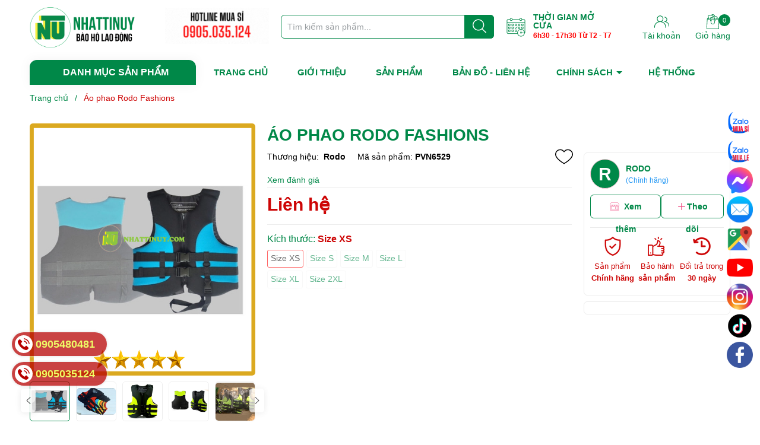

--- FILE ---
content_type: text/html; charset=utf-8
request_url: https://nhattinuy.vn/ao-phao-rodo-fashions
body_size: 27831
content:
<!DOCTYPE html>
<html lang="vi">
	<head> 
		<meta name="google-site-verification" content="uX0LQOoigGREHKgyXgC6-IqmRzvy89RDW8OmU95j9fQ" />
		<meta charset="UTF-8" />
		<meta name="theme-color" content="#f02b2b" /> 
		<meta http-equiv="Content-Security-Policy" content="block-all-mixed-content">
		<meta http-equiv="Content-Security-Policy" content="upgrade-insecure-requests">
		<link rel="canonical" href="https://nhattinuy.vn/ao-phao-rodo-fashions"/>
		<link rel="alternate" href="https://nhattinuy.vn" hreflang="vi" />
		<meta name='revisit-after' content='2 days' />
		<link rel="preconnect" href="https://nhattinuy.vn">
		<link rel="preconnect" href="//www.google-analytics.com/">
		<link rel="preconnect" href="//www.googletagmanager.com/">
		<link rel="preconnect" href="https://bizweb.dktcdn.net" crossorigin>
		<link rel="icon" href="//bizweb.dktcdn.net/100/452/160/themes/889268/assets/favicon.png?1699585889437" type="image/x-icon" /><link rel="apple-touch-icon" href="//bizweb.dktcdn.net/100/452/160/themes/889268/assets/favicon.png?1699585889437">
		<meta name="robots" content="noodp,index,follow" />
		<meta name="viewport" content="width=device-width, minimum-scale=1.0, maximum-scale=1.0, user-scalable=no">	
<meta name="description" content="Chất liệu: Lớp giữa được làm bằng bông ngọc trai EPE siêu nhẹ và siêu nổi, bề mặt được làm bằng NEOPRENE dày 2mm , bề mặt bên trong được làm bằng mật độ đặc biệt 210D, mềm mại và đàn hồi khi chạm vào Thiết kế đơn giản, phóng khoáng và tiết kiệm. Bên trong và bên ngoài được làm bằng vật liệu chất lượng cao để phản ánh t">
		<title>Áo phao Rodo Fashions		</title>
		<meta name="keywords" content="Áo phao Rodo Fashions, sieusale, rodo, CÔNG TY TNHH NHẤT TÍN UY, nhattinuy.vn"/>		
		

	<meta property="og:type" content="product">
	<meta property="og:title" content="Áo phao Rodo Fashions">
	
		<meta property="og:image" content="https://bizweb.dktcdn.net/thumb/grande/100/452/160/products/z4716011485452-d989316031aff37ba4324ff383478e32-1695373209117.jpg?v=1695373213370">
		<meta property="og:image:secure_url" content="https://bizweb.dktcdn.net/thumb/grande/100/452/160/products/z4716011485452-d989316031aff37ba4324ff383478e32-1695373209117.jpg?v=1695373213370">
	
		<meta property="og:image" content="https://bizweb.dktcdn.net/thumb/grande/100/452/160/products/z4716011489974-fd67cdf2f55ee3f983e0e33658144968-1695373209117.jpg?v=1695373214103">
		<meta property="og:image:secure_url" content="https://bizweb.dktcdn.net/thumb/grande/100/452/160/products/z4716011489974-fd67cdf2f55ee3f983e0e33658144968-1695373209117.jpg?v=1695373214103">
	
		<meta property="og:image" content="https://bizweb.dktcdn.net/thumb/grande/100/452/160/products/image-1763687931029.png?v=1763687935033">
		<meta property="og:image:secure_url" content="https://bizweb.dktcdn.net/thumb/grande/100/452/160/products/image-1763687931029.png?v=1763687935033">
	
	<meta property="og:price:amount" content="0">
	<meta property="og:price:currency" content="VND">

<meta property="og:description" content="Chất liệu: Lớp giữa được làm bằng bông ngọc trai EPE siêu nhẹ và siêu nổi, bề mặt được làm bằng NEOPRENE dày 2mm , bề mặt bên trong được làm bằng mật độ đặc biệt 210D, mềm mại và đàn hồi khi chạm vào Thiết kế đơn giản, phóng khoáng và tiết kiệm. Bên trong và bên ngoài được làm bằng vật liệu chất lượng cao để phản ánh t">
<meta property="og:url" content="https://nhattinuy.vn/ao-phao-rodo-fashions">
<meta property="og:site_name" content="CÔNG TY TNHH NHẤT TÍN UY">

		
		<script type="text/javascript">
			function addLoadEvent(e) { if (document.readyState === "complete") { e() } else { var t = window.onload; if (typeof window.onload != "function") { window.onload = e } else { window.onload = function () { if (t) { t() } e() } } } }
		</script>
		<style> body { -moz-user-select: none !important; -webkit-touch-callout: none !important; -webkit-user-select: none !important; -khtml-user-select: none !important; -moz-user-select: none !important; -ms-user-select: none !important; user-select: none !important; } </style>

		<script type='text/javascript'>
			//<![CDATA[
			// JavaScript Document
			var message="NoRightClicking"; function defeatIE() {if (document.all) {(message);return false;}} function defeatNS(e) {if (document.layers||(document.getElementById&&!document.all)) { if (e.which==2||e.which==3) {(message);return false;}}} if (document.layers) {document.captureEvents(Event.MOUSEDOWN);document.onmousedown=defeatNS;} else{document.onmouseup=defeatNS;document.oncontextmenu=defeatIE;} document.oncontextmenu=new Function("return false")
			//]]>
		</script>
		<style>
			:root {
				--gutter: 30px;
				--main-color: #008848;
				--font-base: 'Roboto', sans-serif;
				--font-title: 'Roboto', sans-serif;
				--hover: #000000;
				--text-color: #008848;
				--price: #cd0505;
				--bordercolor: #3db800;
				--menu: #ffc700;
				--bg-flash: #ed4949;
			}
		</style>
<link href="//bizweb.dktcdn.net/100/452/160/themes/889268/assets/plugincss.scss.css?1699585889437" rel="stylesheet" type="text/css" media="all" />
<link rel="preload" as='style' href="//bizweb.dktcdn.net/100/452/160/themes/889268/assets/swiper-style.scss.css?1699585889437">
<link href="//bizweb.dktcdn.net/100/452/160/themes/889268/assets/swiper-style.scss.css?1699585889437" rel="stylesheet" type="text/css" media="all" />

<link rel="preload" as='style' href="//bizweb.dktcdn.net/100/452/160/themes/889268/assets/main.scss.css?1699585889437">
<link rel="preload" as='style' href="//bizweb.dktcdn.net/100/452/160/themes/889268/assets/header.scss.css?1699585889437">

<link href="//bizweb.dktcdn.net/100/452/160/themes/889268/assets/main.scss.css?1699585889437" rel="stylesheet" type="text/css" media="all" />
<link href="//bizweb.dktcdn.net/100/452/160/themes/889268/assets/header.scss.css?1699585889437" rel="stylesheet" type="text/css" media="all" />




<link rel="preload" as='style' type="text/css" href="//bizweb.dktcdn.net/100/452/160/themes/889268/assets/product_style.scss.css?1699585889437">
<link href="//bizweb.dktcdn.net/100/452/160/themes/889268/assets/product_style.scss.css?1699585889437" rel="stylesheet" type="text/css" media="all" />





<link rel="preload" as='style' type="text/css" href="//bizweb.dktcdn.net/100/452/160/themes/889268/assets/product_style.scss.css?1699585889437">
<link href="//bizweb.dktcdn.net/100/452/160/themes/889268/assets/product_style.scss.css?1699585889437" rel="stylesheet" type="text/css" media="all" />






		<script>
			window.theme = window.theme || {};
			theme.settings = {
				moneyFormat: "{{amount_no_decimals_with_comma_separator}}₫",
				urlpage_yeuthich : 'san-pham-yeu-thich'
			};
			
			Date.prototype.addDays = function(days) {
				var date = new Date(this.valueOf());
				date.setDate(date.getDate() + days);
				return date;
			}
			Date.prototype.addHours = function(hours) {
				this.setTime(this.getTime() + ((hours)*60*60*1000));
				return this; 
			}
			window.SystemSale = {
				type:"hours",
				dateFirst: "30/10/2020",
				dateEnd: "1",
				hourFirst: "00:00",
				hourEnd:  "24",
				finishAction: "show",
				maxInStock: "300",
				timestamp: new Date().getTime(),
			}
			
		</script>
		<script>
	var Bizweb = Bizweb || {};
	Bizweb.store = 'nhattinuy.mysapo.net';
	Bizweb.id = 452160;
	Bizweb.theme = {"id":889268,"name":"Nhattinuy","role":"main"};
	Bizweb.template = 'product';
	if(!Bizweb.fbEventId)  Bizweb.fbEventId = 'xxxxxxxx-xxxx-4xxx-yxxx-xxxxxxxxxxxx'.replace(/[xy]/g, function (c) {
	var r = Math.random() * 16 | 0, v = c == 'x' ? r : (r & 0x3 | 0x8);
				return v.toString(16);
			});		
</script>
<script>
	(function () {
		function asyncLoad() {
			var urls = ["//newproductreviews.sapoapps.vn/assets/js/productreviews.min.js?store=nhattinuy.mysapo.net","https://google-shopping-v2.sapoapps.vn/api/conversion-tracker/global-tag/2829?store=nhattinuy.mysapo.net","https://google-shopping-v2.sapoapps.vn/api/conversion-tracker/event-tag/2829?store=nhattinuy.mysapo.net","https://google-shopping-v2.sapoapps.vn/api/conversion-tracker/event-tag-conversion/2829?store=nhattinuy.mysapo.net","https://popup.sapoapps.vn/api/genscript/script?store=nhattinuy.mysapo.net"];
			for (var i = 0; i < urls.length; i++) {
				var s = document.createElement('script');
				s.type = 'text/javascript';
				s.async = true;
				s.src = urls[i];
				var x = document.getElementsByTagName('script')[0];
				x.parentNode.insertBefore(s, x);
			}
		};
		window.attachEvent ? window.attachEvent('onload', asyncLoad) : window.addEventListener('load', asyncLoad, false);
	})();
</script>


<script>
	window.BizwebAnalytics = window.BizwebAnalytics || {};
	window.BizwebAnalytics.meta = window.BizwebAnalytics.meta || {};
	window.BizwebAnalytics.meta.currency = 'VND';
	window.BizwebAnalytics.tracking_url = '/s';

	var meta = {};
	
	meta.product = {"id": 32724596, "vendor": "Rodo", "name": "Áo phao Rodo Fashions",
	"type": "Áo phao", "price": 0 };
	
	
	for (var attr in meta) {
	window.BizwebAnalytics.meta[attr] = meta[attr];
	}
</script>

	
		<script src="/dist/js/stats.min.js?v=96f2ff2"></script>
	



<!-- Google tag (gtag.js) -->
<script async src="https://www.googletagmanager.com/gtag/js?id=G-1XP8CLYHWE"></script>
<script>
  window.dataLayer = window.dataLayer || [];
  function gtag(){dataLayer.push(arguments);}
  gtag('js', new Date());

  gtag('config', 'G-1XP8CLYHWE');
</script>
<script>

	window.enabled_enhanced_ecommerce = false;

</script>

<script>

	try {
		gtag('event', 'view_item', {
			items: [
				{
					id: 32724596,
					name: "Áo phao Rodo Fashions",
					brand: "Rodo",
					category: "Áo phao",
					variant: null,
					price: '0'
				}
			]
		});
	} catch(e) { console.error('ga script error', e);}

</script>






<script>
	var eventsListenerScript = document.createElement('script');
	eventsListenerScript.async = true;
	
	eventsListenerScript.src = "/dist/js/store_events_listener.min.js?v=1b795e9";
	
	document.getElementsByTagName('head')[0].appendChild(eventsListenerScript);
</script>






		

<script type="application/ld+json">
        {
        "@context": "http://schema.org",
        "@type": "BreadcrumbList",
        "itemListElement": 
        [
            {
                "@type": "ListItem",
                "position": 1,
                "item": 
                {
                  "@id": "https://nhattinuy.vn",
                  "name": "Trang chủ"
                }
            },
      
            {
                "@type": "ListItem",
                "position": 2,
                "item": 
                {
                  "@id": "https://nhattinuy.vn/ao-phao-rodo-fashions",
                  "name": "Áo phao Rodo Fashions"
                }
            }
      
        
      
      
      
      
    
        ]
        }
</script>

		
		<script>var ProductReviewsAppUtil=ProductReviewsAppUtil || {};ProductReviewsAppUtil.store={name: 'CÔNG TY TNHH NHẤT TÍN UY'};</script>
		

		<link rel="preload" as="image" href="//bizweb.dktcdn.net/thumb/large/100/452/160/themes/889268/assets/slider_1.jpg?1699585889437"  media="screen and (max-width: 480px)">
		<link rel="preload" as="image" href="//bizweb.dktcdn.net/100/452/160/themes/889268/assets/slider_1.jpg?1699585889437" media="screen and (min-width: 481px)" >


		<script>
			!function (w, d, t) {
				w.TiktokAnalyticsObject=t;var ttq=w[t]=w[t]||[];ttq.methods=["page","track","identify","instances","debug","on","off","once","ready","alias","group","enableCookie","disableCookie"],ttq.setAndDefer=function(t,e){t[e]=function(){t.push([e].concat(Array.prototype.slice.call(arguments,0)))}};for(var i=0;i<ttq.methods.length;i++)ttq.setAndDefer(ttq,ttq.methods[i]);ttq.instance=function(t){for(var e=ttq._i[t]||[],n=0;n<ttq.methods.length;n++
)ttq.setAndDefer(e,ttq.methods[n]);return e},ttq.load=function(e,n){var i="https://analytics.tiktok.com/i18n/pixel/events.js";ttq._i=ttq._i||{},ttq._i[e]=[],ttq._i[e]._u=i,ttq._t=ttq._t||{},ttq._t[e]=+new Date,ttq._o=ttq._o||{},ttq._o[e]=n||{};n=document.createElement("script");n.type="text/javascript",n.async=!0,n.src=i+"?sdkid="+e+"&lib="+t;e=document.getElementsByTagName("script")[0];e.parentNode.insertBefore(n,e)};

				ttq.load('CL6ENH3C77U9OLIO6MV0');
				ttq.page();
			}(window, document, 'ttq');
		</script>

	</head>
	<body>  
		<script src="//bizweb.dktcdn.net/100/452/160/themes/889268/assets/jquery-plugin.js?1699585889437" type="text/javascript"></script>
		<link rel="preload" href="//bizweb.dktcdn.net/100/452/160/themes/889268/assets/swiper-plugin.js?1699585889437" as="script">
		<script src="//bizweb.dktcdn.net/100/452/160/themes/889268/assets/swiper-plugin.js?1699585889437"></script>
		<div class="opacity_menu"></div>
		
<div class="wrap-header border">
	<header class="header">
		<div class="container">
			<div class="row">
				<div class="col-lg-3 col-xl-2 col-md-3 col-6 col-logo">
					<a href="/" class="logo">	
						<img width="180" height="58" src="//bizweb.dktcdn.net/100/452/160/themes/889268/assets/logo.png?1699585889437" alt="CÔNG TY TNHH NHẤT TÍN UY">
					</a>
				</div>
				<div class="col-lg-7 col-xl-8 col-md-6 col-12 col-search order-3 order-md-2">
					<a class="gift-img d-none d-lg-inline-block" href="">
						<img class="lazyload" src="[data-uri]" data-src="https://bizweb.dktcdn.net/100/452/160/files/slide-190x66px-1.gif?v=1671611363887" alt="flash hot">
					</a>
					<div class="theme-search-smart ">
						<div class="actionmobile category-action product">
							<svg class="icon"> <use xmlns:xlink="http://www.w3.org/1999/xlink" xlink:href="#categoryicon"></use> </svg>
						</div>
						<div class="header_search theme-searchs">
							<form action="/search" class="input-group search-bar theme-header-search-form ultimate-search" role="search">
								<input type="text" aria-label="Tìm sản phẩm" name="query" value="" autocomplete="off" placeholder="Tìm kiếm sản phẩm..." class="search-auto input-group-field auto-search" required="">
								<input type="hidden" name="type" value="product">
								<span class="input-group-btn">
									<button class="btn icon-fallback-text" aria-label="Justify">
										<svg class="icon"> <use xmlns:xlink="http://www.w3.org/1999/xlink" xlink:href="#search"></use> </svg>
									</button>
								</span>
							</form>
						</div>
					</div>
					<div class="contact-time lazyload" data-src="//bizweb.dktcdn.net/100/452/160/themes/889268/assets/ct-time.png?1699585889437">
						<p>
							Thời gian mở cửa
						</p>
						<span>6h30 - 17h30 Từ T2 - T7</span>
					</div>
				</div>
				<div class="col-lg-2 col-md-3 col-6 col-account order-2 order-md-3">
					<div class="group-cart">
						<div class="icon-head account">
							<svg class="icon"> <use xmlns:xlink="http://www.w3.org/1999/xlink" xlink:href="#accounticon"></use> </svg>
							Tài khoản
							<div class="list">
								<a href="/account/login">Đăng nhập / Đăng ký</a>
								<a href="/san-pham-yeu-thich" class="wishlist_header" title="Sản phẩm yêu thích">
									Sản phẩm yêu thích <span class="headerWishlistCount">0</span>
								</a>
							</div>
						</div>

						<a class="img_hover_cart icon-head" href="/cart" title="Giỏ hàng">
							<svg class="icon"> <use xmlns:xlink="http://www.w3.org/1999/xlink" xlink:href="#carticon"></use> </svg>
							<span class="count_item count_item_pr"></span>
							Giỏ hàng
						</a>
					</div>
				</div>
			</div>
		</div>
	</header>
	<div class="navigation-header header_nav_main">
<div class="container container-flex">
	<div class="menu_mega nav-vetical ">
		<div class="title_menu">
			<span class="title_">Danh mục sản phẩm</span>
		</div>
		<nav class="list_menu_header col-lg-3 col-md-3">
			
		</nav>
	</div>
	<nav class="nav-horizontal">
		<ul class="item_big">
			<li class="nav-item ">				
				<a class="a-img" href="/" title="TRANG CHỦ">
					TRANG CHỦ
				</a>
			</li>
			<li class="nav-item ">				
				<a class="a-img" href="/gioi-thieu" title="GIỚI THIỆU">
					GIỚI THIỆU
				</a>
			</li>
			<li class="nav-item ">				
				<a class="a-img" href="/collections/all" title="SẢN PHẨM">
					SẢN PHẨM
				</a>
			</li>
			<li class="nav-item ">				
				<a class="a-img" href="/lien-he" title="BẢN ĐỒ - LIÊN HỆ">
					BẢN ĐỒ - LIÊN HỆ
				</a>
			</li>
			<li class="nav-item ">
				<a class="a-img caret-down" href="/chinh-sach" title="CHÍNH SÁCH">
					CHÍNH SÁCH
				</a>
				<i class="fa fa-caret-down"></i>
				<ul class="item_small">
					<li>
						<a class="" href="/chinh-sach-doi-tra" title="Chính sách đổi trả">
							Chính sách đổi trả 
						</a>
					</li>
					<li>
						<a class="" href="/chinh-sach-bao-mat" title="Chính sách bảo mật">
							Chính sách bảo mật 
						</a>
					</li>
					<li>
						<a class="" href="/chinh-sach-bao-hanh" title="Chính sách bảo hành">
							Chính sách bảo hành 
						</a>
					</li>
					<li>
						<a class="" href="/chinh-sach-giao-nhan" title="Chính sách giao nhận">
							Chính sách giao nhận 
						</a>
					</li>
				</ul>
			</li>
			<li class="nav-item ">				
				<a class="a-img" href="/he-thong" title="HỆ THỐNG">
					HỆ THỐNG
				</a>
			</li>
		</ul>
	</nav>
</div>
<script type="text/x-custom-template" id="stickyHeader" data-template="stickyHeader">
<ul class="ul_menu site-nav-vetical">
				
				
				<li class="nav_item lev-1 lv1 li_check">
					<a class="lazyload" data-src="//bizweb.dktcdn.net/thumb/icon/100/452/160/themes/889268/assets/favi1.png?1699585889437" href="/bao-ho-lao-dong-gia-re-chat-luong" title="BẢO HỘ LAO ĐỘNG">
						BẢO HỘ LAO ĐỘNG
						<i class="fa fa-angle-right"></i>
					</a>
					<i class="fa fa-angle-down"></i>
					<ul class="ul_content_right_1 row">

						
						<li class="imagebg lazyload" data-src="https://bizweb.dktcdn.net/100/452/160/collections/z3990326892715-76238266b44f9d1462e6d3fa0764a6f8.jpg?v=1672148263337"></li>
						

						<li class="nav_item  lv2 col-lg-4 first-nav col-md-12">
							<h4>
								<a href="/giay-bao-ho-cong-trinh-gia-re" title="Giày Bảo Hộ">Giày Bảo Hộ</a>
							</h4>
						</li>
						<li class="nav_item  lv2 col-lg-4 col-md-12">
							<h4>
								<a href="/ung-bao-ho-gia-re" title="Ủng Bảo Hộ">Ủng Bảo Hộ</a>
							</h4>
						</li>
						<li class="nav_item  lv2 col-lg-4 col-md-12">
							<h4>
								<a href="/non-mu-bao-ho-gia-re" title="Nón, mũ bảo hộ">Nón, mũ bảo hộ</a>
							</h4>
						</li>
						<li class="nav_item  lv2 col-lg-4 col-md-12">
							<h4>
								<a href="/gang-tay-bao-ho-lao-dong-gia-re" title="Găng tay bảo hộ">Găng tay bảo hộ</a>
							</h4>
						</li>
						<li class="nav_item  lv2 col-lg-4 col-md-12">
							<h4>
								<a href="/quan-ao-lao-dong-cong-nhan-gia-re" title="Quần áo lao động">Quần áo lao động</a>
							</h4>
						</li>
						<li class="nav_item  lv2 col-lg-4 col-md-12">
							<h4>
								<a href="/quan-ao-mua" title="Quần áo mưa">Quần áo mưa</a>
							</h4>
						</li>
						<li class="nav_item  lv2 col-lg-4 col-md-12">
							<h4>
								<a href="/day-dai-an-toan-cong-trinh" title="Dây đai an toàn">Dây đai an toàn</a>
							</h4>
						</li>
						<li class="nav_item  lv2 col-lg-4 col-md-12">
							<h4>
								<a href="/kinh-bao-ho-gia-re" title="Kính bảo hộ">Kính bảo hộ</a>
							</h4>
						</li>
						<li class="nav_item  lv2 col-lg-4 col-md-12">
							<h4>
								<a href="/khau-trang-y-te-gia-re" title="Khẩu trang">Khẩu trang</a>
							</h4>
						</li>
						<li class="nav_item  lv2 col-lg-4 col-md-12">
							<h4>
								<a href="/mat-na-phong-doc-chat-luong" title="Mặt nạ phòng độc">Mặt nạ phòng độc</a>
							</h4>
						</li>
						<li class="nav_item  lv2 col-lg-4 col-md-12">
							<h4>
								<a href="/mat-na-han-co-khi-gia-re" title="Mặt nạ hàn">Mặt nạ hàn</a>
							</h4>
						</li>
						<li class="nav_item  lv2 col-lg-4 col-md-12">
							<h4>
								<a href="/nhet-tai-bit-tai-chong-on" title="Nhét tai, Bịt tai">Nhét tai, Bịt tai</a>
							</h4>
						</li>
						<li class="nav_item  lv2 col-lg-4 col-md-12">
							<h4>
								<a href="/bang-keo" title="Băng keo">Băng keo</a>
							</h4>
						</li>
						<li class="nav_item  lv2 col-lg-4 col-md-12">
							<h4>
								<a href="/khac-thiet-bi-bhld" title="Khác - Thiết bị BHLĐ">Khác - Thiết bị BHLĐ</a>
							</h4>
						</li>
						<li class="nav_item  lv2 col-lg-4 col-md-12">
							<h4>
								<a href="/den-pin" title="Đen Pin">Đen Pin</a>
							</h4>
						</li>
						<li class="nav_item  lv2 col-lg-4 col-md-12">
							<h4>
								<a href="/thang-cong-trinh" title="Thang công trình">Thang công trình</a>
							</h4>
						</li>
					</ul>
				</li>
				
				
				<li class="nav_item lev-1 lv1 li_check">
					<a class="lazyload" data-src="//bizweb.dktcdn.net/thumb/icon/100/452/160/themes/889268/assets/favi2.png?1699585889437" href="/thiet-bi-khach-san-nha-hang-gia-re" title="THIẾT BỊ KHÁCH SẠN, NHÀ HÀNG">
						THIẾT BỊ KHÁCH SẠN, NHÀ HÀNG
						<i class="fa fa-angle-right"></i>
					</a>
					<i class="fa fa-angle-down"></i>
					<ul class="ul_content_right_1 row">

						
						<li class="imagebg lazyload" data-src="https://bizweb.dktcdn.net/100/452/160/collections/cty.png?v=1672207912230"></li>
						

						<li class="nav_item  lv2 col-lg-4 first-nav col-md-12">
							<h4>
								<a href="/xe-day-ve-sinh-khach-san-gia-re" title="Xe đẩy vệ sinh">Xe đẩy vệ sinh</a>
							</h4>
						</li>
						<li class="nav_item  lv2 col-lg-4 col-md-12">
							<h4>
								<a href="/xe-day-thuc-an-khach-san-gia-re" title="Xe đẩy thức ăn">Xe đẩy thức ăn</a>
							</h4>
						</li>
						<li class="nav_item  lv2 col-lg-4 col-md-12">
							<h4>
								<a href="/xe-day-hanh-ly-khach-san-gia-re" title="Xe đẩy hành lý">Xe đẩy hành lý</a>
							</h4>
						</li>
						<li class="nav_item  lv2 col-lg-4 col-md-12">
							<h4>
								<a href="/dung-cu-nha-ve-sinh-khach-san-gia-re" title="Dụng cụ nhà vệ sinh">Dụng cụ nhà vệ sinh</a>
							</h4>
						</li>
						<li class="nav_item  lv2 col-lg-4 col-md-12">
							<h4>
								<a href="/dung-cu-nha-bep-khach-san-gia-re" title="Dụng cụ nhà bếp">Dụng cụ nhà bếp</a>
							</h4>
						</li>
						<li class="nav_item  lv2 col-lg-4 col-md-12">
							<h4>
								<a href="/dung-cu-buffet-nha-hang-khach-san" title="Dụng cụ Buffet">Dụng cụ Buffet</a>
							</h4>
						</li>
						<li class="nav_item  lv2 col-lg-4 col-md-12">
							<h4>
								<a href="/thiet-bi-noi-that-phong-khach-san" title="Thiết bị nội thất phòng">Thiết bị nội thất phòng</a>
							</h4>
						</li>
						<li class="nav_item  lv2 col-lg-4 col-md-12">
							<h4>
								<a href="/thiet-bi-tien-sanh-khach-san" title="Thiết bị tiền sảnh">Thiết bị tiền sảnh</a>
							</h4>
						</li>
						<li class="nav_item  lv2 col-lg-4 col-md-12">
							<h4>
								<a href="/thung-rac-khach-san-gia-re" title="Thùng rác khách sạn">Thùng rác khách sạn</a>
							</h4>
						</li>
						<li class="nav_item  lv2 col-lg-4 col-md-12">
							<h4>
								<a href="/dung-cu-phong-hop-co-quan" title="Dụng cụ phòng họp">Dụng cụ phòng họp</a>
							</h4>
						</li>
						<li class="nav_item  lv2 col-lg-4 col-md-12">
							<h4>
								<a href="/dung-cu-phong-ngu-khach-san-gia-re" title="Dụng cụ phòng ngũ">Dụng cụ phòng ngũ</a>
							</h4>
						</li>
						<li class="nav_item  lv2 col-lg-4 col-md-12">
							<h4>
								<a href="/dung-cu-quan-bar-khach-san-gia-re" title="Dụng cụ quán Bar">Dụng cụ quán Bar</a>
							</h4>
						</li>
						<li class="nav_item  lv2 col-lg-4 col-md-12">
							<h4>
								<a href="/dung-cu-trang-tri-mua-giang-sinh" title="Dụng cụ trang trí giáng sinh">Dụng cụ trang trí giáng sinh</a>
							</h4>
						</li>
						<li class="nav_item  lv2 col-lg-4 col-md-12">
							<h4>
								<a href="/thiet-bi-khach-san-nha-hang-gia-re-1" title="Khác - Thiết bị khách sạn, nhà hàng">Khác - Thiết bị khách sạn, nhà hàng</a>
							</h4>
						</li>
						<li class="nav_item  lv2 col-lg-4 col-md-12">
							<h4>
								<a href="/giay-bep-giay-di-mua" title="Giày bếp - Giày đi mưa">Giày bếp - Giày đi mưa</a>
							</h4>
						</li>
					</ul>
				</li>
				
				
				<li class="nav_item lev-1 lv1 li_check">
					<a class="lazyload" data-src="//bizweb.dktcdn.net/thumb/icon/100/452/160/themes/889268/assets/favi3.png?1699585889437" href="/thiet-bi-an-toan-giao-thong-gia-re" title="THIẾT BỊ AN TOÀN GIAO THÔNG">
						THIẾT BỊ AN TOÀN GIAO THÔNG
						<i class="fa fa-angle-right"></i>
					</a>
					<i class="fa fa-angle-down"></i>
					<ul class="ul_content_right_1 row">

						
						<li class="imagebg lazyload" data-src="https://bizweb.dktcdn.net/100/452/160/collections/z3945527469734-e3cd3c177b3ca0ad5b9fb784fc4126c5-5f5fd37b-9164-431e-b245-201016a4074e.jpg?v=1672210075423"></li>
						

						<li class="nav_item  lv2 col-lg-4 first-nav col-md-12">
							<h4>
								<a href="/coc-tieu-giao-thong-gia-re" title="Cọc tiêu giao thông">Cọc tiêu giao thông</a>
							</h4>
						</li>
						<li class="nav_item  lv2 col-lg-4 col-md-12">
							<h4>
								<a href="/den-canh-bao-giao-thong-gia-re" title="Đèn cảnh báo">Đèn cảnh báo</a>
							</h4>
						</li>
						<li class="nav_item  lv2 col-lg-4 col-md-12">
							<h4>
								<a href="/cuon-rao-can-gia-re" title="Cuộn rào Cản">Cuộn rào Cản</a>
							</h4>
						</li>
						<li class="nav_item  lv2 col-lg-4 col-md-12">
							<h4>
								<a href="/go-giam-toc-cao-su-gia-re" title="Gờ giảm tốc">Gờ giảm tốc</a>
							</h4>
						</li>
						<li class="nav_item  lv2 col-lg-4 col-md-12">
							<h4>
								<a href="/guong-cau-loi-xe-to-to-gia-re" title="Gương cầu lồi">Gương cầu lồi</a>
							</h4>
						</li>
						<li class="nav_item  lv2 col-lg-4 col-md-12">
							<h4>
								<a href="/dui-cui-giao-thong-gia-re" title="Dùi cui giao thông">Dùi cui giao thông</a>
							</h4>
						</li>
						<li class="nav_item  lv2 col-lg-4 col-md-12">
							<h4>
								<a href="/xich-nhua-o-to-gia-re" title="Xích nhựa">Xích nhựa</a>
							</h4>
						</li>
						<li class="nav_item  lv2 col-lg-4 col-md-12">
							<h4>
								<a href="/barier-giao-thong" title="BARIER">BARIER</a>
							</h4>
						</li>
						<li class="nav_item  lv2 col-lg-4 col-md-12">
							<h4>
								<a href="/thiet-bi-an-toan-giao-thong-khac" title="Khác - Thiết bị an toàn giao thông">Khác - Thiết bị an toàn giao thông</a>
							</h4>
						</li>
						<li class="nav_item  lv2 col-lg-4 col-md-12">
							<h4>
								<a href="/bang-canh-bao" title="Bảng cảnh báo">Bảng cảnh báo</a>
							</h4>
						</li>
					</ul>
				</li>
				
				
				<li class="nav_item lev-1 lv1 li_check">
					<a class="lazyload" data-src="//bizweb.dktcdn.net/thumb/icon/100/452/160/themes/889268/assets/favi4.png?1699585889437" href="/thiet-bi-pccc-gia-re" title="THIẾT BỊ PCCC">
						THIẾT BỊ PCCC
						<i class="fa fa-angle-right"></i>
					</a>
					<i class="fa fa-angle-down"></i>
					<ul class="ul_content_right_1 row">

						
						<li class="imagebg lazyload" data-src="https://bizweb.dktcdn.net/100/452/160/collections/icon-sale-a2b25729-8f76-46c6-8686-1997d4894dc0.png?v=1672214973600"></li>
						

						<li class="nav_item  lv2 col-lg-4 first-nav col-md-12">
							<h4>
								<a href="/binh-chua-chay-gia-re" title="Bình chữa cháy">Bình chữa cháy</a>
							</h4>
						</li>
						<li class="nav_item  lv2 col-lg-4 col-md-12">
							<h4>
								<a href="/voi-chua-chay-chat-luong" title="Vòi chữa cháy">Vòi chữa cháy</a>
							</h4>
						</li>
						<li class="nav_item  lv2 col-lg-4 col-md-12">
							<h4>
								<a href="/quan-ao-chua-chay-gia-re" title="Quần áo chữa cháy">Quần áo chữa cháy</a>
							</h4>
						</li>
						<li class="nav_item  lv2 col-lg-4 col-md-12">
							<h4>
								<a href="/thiet-bi-bao-chay-khach-san" title="Thiết bị báo cháy">Thiết bị báo cháy</a>
							</h4>
						</li>
						<li class="nav_item  lv2 col-lg-4 col-md-12">
							<h4>
								<a href="/may-bom-chua-chay-gia-re" title="Máy bơm chữa cháy">Máy bơm chữa cháy</a>
							</h4>
						</li>
						<li class="nav_item  lv2 col-lg-4 col-md-12">
							<h4>
								<a href="/tu-chua-chay-gia-re" title="Tủ chữa cháy">Tủ chữa cháy</a>
							</h4>
						</li>
						<li class="nav_item  lv2 col-lg-4 col-md-12">
							<h4>
								<a href="/men-chua-chay-gia-re" title="Mền chữa cháy">Mền chữa cháy</a>
							</h4>
						</li>
						<li class="nav_item  lv2 col-lg-4 col-md-12">
							<h4>
								<a href="/thang-day-thoat-hiem-gia-re" title="Thang dây">Thang dây</a>
							</h4>
						</li>
						<li class="nav_item  lv2 col-lg-4 col-md-12">
							<h4>
								<a href="/cac-thiet-bi-pccc-khac" title="Khác - Thiết bị PCCC">Khác - Thiết bị PCCC</a>
							</h4>
						</li>
					</ul>
				</li>
				
				
				<li class="nav_item lev-1 lv1 li_check">
					<a class="lazyload" data-src="//bizweb.dktcdn.net/thumb/icon/100/452/160/themes/889268/assets/favi5.png?1699585889437" href="/thiet-bi-y-te-gia-re" title="THIẾT BỊ Y TẾ">
						THIẾT BỊ Y TẾ
						<i class="fa fa-angle-right"></i>
					</a>
					<i class="fa fa-angle-down"></i>
					<ul class="ul_content_right_1 row">

						
						<li class="imagebg lazyload" data-src="https://bizweb.dktcdn.net/100/452/160/collections/icon-chat-luong-adc621ed-4a4c-4f19-b4fb-8de9009690fe.png?v=1672216279160"></li>
						

						<li class="nav_item  lv2 col-lg-4 first-nav col-md-12">
							<h4>
								<a href="/do-phong-chong-dich-gia-re" title="Đồ chống dịch">Đồ chống dịch</a>
							</h4>
						</li>
						<li class="nav_item  lv2 col-lg-4 col-md-12">
							<h4>
								<a href="/may-phuc-hoi-chuc-nang-gia-re" title="Máy phục hồi chức năng">Máy phục hồi chức năng</a>
							</h4>
						</li>
						<li class="nav_item  lv2 col-lg-4 col-md-12">
							<h4>
								<a href="/may-do-huyet-ap-gia-re" title="Máy đo huyết áp">Máy đo huyết áp</a>
							</h4>
						</li>
						<li class="nav_item  lv2 col-lg-4 col-md-12">
							<h4>
								<a href="/dung-cu-chan-thuong-gia-re" title="Dụng cụ chấn thương">Dụng cụ chấn thương</a>
							</h4>
						</li>
						<li class="nav_item  lv2 col-lg-4 col-md-12">
							<h4>
								<a href="/xe-lan-giuong-benh-gia-re" title="Xe lăn - giường bệnh">Xe lăn - giường bệnh</a>
							</h4>
						</li>
						<li class="nav_item  lv2 col-lg-4 col-md-12">
							<h4>
								<a href="/cac-loai-may-y-te-khac" title="Máy khác">Máy khác</a>
							</h4>
						</li>
					</ul>
				</li>
				
				
				<li class="nav_item lev-1 lv1 li_check">
					<a class="lazyload" data-src="//bizweb.dktcdn.net/thumb/icon/100/452/160/themes/889268/assets/favi6.png?1699585889437" href="/thiet-bi-phong-sach-gia-re" title="THIẾT BỊ PHÒNG SẠCH">
						THIẾT BỊ PHÒNG SẠCH
						<i class="fa fa-angle-right"></i>
					</a>
					<i class="fa fa-angle-down"></i>
					<ul class="ul_content_right_1 row">

						
						<li class="imagebg lazyload" data-src="https://bizweb.dktcdn.net/100/452/160/collections/ngon-tro-icon.png?v=1672214423227"></li>
						

						<li class="nav_item  lv2 col-lg-4 first-nav col-md-12">
							<h4>
								<a href="/giay-ung-phong-sach-tot" title="Giày, Ủng phòng sạch">Giày, Ủng phòng sạch</a>
							</h4>
						</li>
						<li class="nav_item  lv2 col-lg-4 col-md-12">
							<h4>
								<a href="/quan-ao-phong-sach-gia-re" title="Quần áo phòng sạch">Quần áo phòng sạch</a>
							</h4>
						</li>
						<li class="nav_item  lv2 col-lg-4 col-md-12">
							<h4>
								<a href="/khau-trang-than-hoat-tinh-tot" title="Khẩu trang than hoạt tính">Khẩu trang than hoạt tính</a>
							</h4>
						</li>
						<li class="nav_item  lv2 col-lg-4 col-md-12">
							<h4>
								<a href="/tham-cao-su-phong-sach" title="Thảm cao su">Thảm cao su</a>
							</h4>
						</li>
						<li class="nav_item  lv2 col-lg-4 col-md-12">
							<h4>
								<a href="/mu-phong-sach-gia-re" title="Mũ phòng sạch">Mũ phòng sạch</a>
							</h4>
						</li>
						<li class="nav_item  lv2 col-lg-4 col-md-12">
							<h4>
								<a href="/gang-tay-phong-sach-tot" title="Găng tay phòng sạch">Găng tay phòng sạch</a>
							</h4>
						</li>
						<li class="nav_item  lv2 col-lg-4 col-md-12">
							<h4>
								<a href="/khan-lau-phong-sach-gia-re" title="Khăn lau phòng sạch">Khăn lau phòng sạch</a>
							</h4>
						</li>
						<li class="nav_item  lv2 col-lg-4 col-md-12">
							<h4>
								<a href="/tam-dinh-bui-phong-sach" title="Tấm dính bụi phòng sạch">Tấm dính bụi phòng sạch</a>
							</h4>
						</li>
						<li class="nav_item  lv2 col-lg-4 col-md-12">
							<h4>
								<a href="/thiet-bi-phong-sach-tot" title="Khác - Thiết bị phòng sạch">Khác - Thiết bị phòng sạch</a>
							</h4>
						</li>
					</ul>
				</li>
				
				
				<li class="nav_item lev-1 lv1 li_check">
					<a class="lazyload" data-src="//bizweb.dktcdn.net/thumb/icon/100/452/160/themes/889268/assets/favi7.png?1699585889437" href="/thiet-bi-an-toan-song-nuoc" title="AN TOÀN SÔNG NƯỚC">
						AN TOÀN SÔNG NƯỚC
						<i class="fa fa-angle-right"></i>
					</a>
					<i class="fa fa-angle-down"></i>
					<ul class="ul_content_right_1 row">

						
						<li class="imagebg lazyload" data-src="https://bizweb.dktcdn.net/100/452/160/collections/icon-price-01.png?v=1672213756153"></li>
						

						<li class="nav_item  lv2 col-lg-4 first-nav col-md-12">
							<h4>
								<a href="/phao-cuu-ho-khach-san" title="Phao cứu hộ">Phao cứu hộ</a>
							</h4>
						</li>
						<li class="nav_item  lv2 col-lg-4 col-md-12">
							<h4>
								<a href="/tap-de-thuy-san-gia-re" title="Tạp dề thuỷ sản">Tạp dề thuỷ sản</a>
							</h4>
						</li>
						<li class="nav_item  lv2 col-lg-4 col-md-12">
							<h4>
								<a href="/mai-cheo-thuyen-gia-re" title="Mái chèo thuyền">Mái chèo thuyền</a>
							</h4>
						</li>
						<li class="nav_item  lv2 col-lg-4 col-md-12">
							<h4>
								<a href="/vat-dung-an-toan-song-nuoc" title="Khác - An toàn sông nước">Khác - An toàn sông nước</a>
							</h4>
						</li>
					</ul>
				</li>
				
				
				<li class="nav_item lev-1 lv1 li_check">
					<a class="lazyload" data-src="//bizweb.dktcdn.net/thumb/icon/100/452/160/themes/889268/assets/favi8.png?1699585889437" href="/thung-rac-gia-re" title="THÙNG RÁC CÔNG NGHIỆP">
						THÙNG RÁC CÔNG NGHIỆP
						<i class="fa fa-angle-right"></i>
					</a>
					<i class="fa fa-angle-down"></i>
					<ul class="ul_content_right_1 row">

						
						<li class="imagebg lazyload" data-src="https://bizweb.dktcdn.net/100/452/160/collections/z3462804991828-e7a660a3db2648f3b0c262f82d98b460.jpg?v=1672212412307"></li>
						

						<li class="nav_item  lv2 col-lg-4 first-nav col-md-12">
							<h4>
								<a href="/thung-rac-cong-cong-ngoai-troi" title="Thùng rác công cộng">Thùng rác công cộng</a>
							</h4>
						</li>
						<li class="nav_item  lv2 col-lg-4 col-md-12">
							<h4>
								<a href="/thung-rac-nhua-cong-cong" title="Thùng rác nhựa">Thùng rác nhựa</a>
							</h4>
						</li>
						<li class="nav_item  lv2 col-lg-4 col-md-12">
							<h4>
								<a href="/thung-rac-inox-khach-san-gia-re" title="Thùng rác inox">Thùng rác inox</a>
							</h4>
						</li>
						<li class="nav_item  lv2 col-lg-4 col-md-12">
							<h4>
								<a href="/thung-rac-khach-san-gia-re-1" title="Thùng rác khách sạn">Thùng rác khách sạn</a>
							</h4>
						</li>
					</ul>
				</li>
				
				
				<li class="nav_item lev-1 lv1 li_check">
					<a class="lazyload" data-src="//bizweb.dktcdn.net/thumb/icon/100/452/160/themes/889268/assets/favi9.png?1699585889437" href="/dung-cu-may-moc-dien-gia-re" title="DỤNG CỤ - MÁY MÓC KỸ THUẬT KHÁC">DỤNG CỤ - MÁY MÓC KỸ THUẬT KHÁC
					</a>
				</li>

			</ul>
</script>	</div>
</div>
		<div class="main-index">
			




<section class="bread-crumb">
	<div class="container">
		<div class="row">
			<div class="col-12 a-left">
				<ul class="breadcrumb" >					
					<li class="home">
						<a  href="/" ><span >Trang chủ</span></a>						
						<span class="mr_lr">&nbsp;/&nbsp;</span>
					</li>
					
					
					<li><strong><span>Áo phao Rodo Fashions</span></strong><li>
					
				</ul>
			</div>
		</div>
	</div>
</section> 
<section class="product details-main" itemscope itemtype="https://schema.org/Product">	
	<meta itemprop="category" content="">
	<meta itemprop="url" content="//nhattinuy.vn/ao-phao-rodo-fashions">
	<meta itemprop="name" content="Áo phao Rodo Fashions">
	<meta itemprop="image" content="http://bizweb.dktcdn.net/thumb/grande/100/452/160/products/z4716011485452-d989316031aff37ba4324ff383478e32-1695373209117.jpg?v=1695373213370">
	<meta itemprop="description" content="

	Chất liệu: Lớp giữa được làm bằng bông ngọc trai EPE siêu nhẹ và siêu nổi, bề mặt được làm bằng&nbsp; NEOPRENE dày 2mm&nbsp;, bề mặt bên trong được làm bằng mật độ đặc biệt 210D, mềm mại và đàn hồi khi chạm vào
	&nbsp;Thiết kế &nbsp;đơn giản, phóng khoáng và tiết kiệm.
	&nbsp;Bên trong và bên ngoài được làm bằng vật liệu chất lượng cao để phản ánh tốt hơn hiệu ứng nổi.
	&nbsp;Áo phao có hai khóa dày và dây đeo an toàn, có thể dài hoặc ngắn tùy theo nhu cầu.
	Sử dụng ở bể bơi, du thuyền, cứu trợ lũ lụt, cứu hộ tàu, hoạt động hiện trường, xây dựng cầu, ...
	Màu sắc: xanh dương, đỏ, vàng, xanh neon , cam phối đen
	Size XS : 25-35kg
	Size S, rộng 45x cao 47x dày 6cm, chịu tải 35-45kg&nbsp;
	Size M, rộng 48x cao 46x dày 6cm, tải trọng 45-55kg,&nbsp;
	Size L rộng 51x cao 51x dày 6cm, tải trọng 55-65kg &nbsp; &nbsp; &nbsp; &nbsp; &nbsp; &nbsp;
	Size XL, rộng 51x cao 52x dày 6cm, tải trọng 65-75kg&nbsp;
	Size XXL rộng 54x cao 55x dày 6cm, tải trọng 75-85kg&nbsp;

">
	<div class="d-none" itemprop="brand" itemtype="https://schema.org/Brand" itemscope>
		<meta itemprop="name" content="Rodo" />
	</div>
	<meta itemprop="model" content="">
	<meta itemprop="sku" content="PVN6529">
	<meta itemprop="gtin" content="PVN6529">
	<div class="d-none hidden" itemprop="offers" itemscope itemtype="http://schema.org/Offer">
		<div class="inventory_quantity hidden" itemscope itemtype="http://schema.org/ItemAvailability">
			<span class="a-stock" itemprop="supersededBy">
				Hết hàng
			</span>
		</div>
		<link itemprop="availability" href="http://schema.org/OutOfStock">
		<meta itemprop="priceCurrency" content="VND">
		<meta itemprop="price" content="0">
		<meta itemprop="url" content="https://nhattinuy.vn/ao-phao-rodo-fashions">
		<span itemprop="UnitPriceSpecification" itemscope itemtype="https://schema.org/Downpayment">
			<meta itemprop="priceType" content="0">
		</span>
		<meta itemprop="priceValidUntil" content="2099-01-01">
	</div>
	<div class="d-none hidden" id="https://nhattinuy.vn" itemprop="seller" itemtype="http://schema.org/Organization" itemscope>
		<meta itemprop="name" content="CÔNG TY TNHH NHẤT TÍN UY" />
		<meta itemprop="url" content="https://nhattinuy.vn" />
		<meta itemprop="logo" content="http://bizweb.dktcdn.net/100/452/160/themes/889268/assets/logo.png?1699585889437" />
	</div>
	<div class="container">
		<div class="row ">

			
			

			<div class="product-detail-left product-images col-12 col-md-12 col-lg-4">
				<div class="product-image-detail">
					
					<div class="swiper-container gallery-top margin-bottom-10">
						<div class="swiper-wrapper" id="lightgallery">
							
							<a class="swiper-slide" data-hash="0" href="//bizweb.dktcdn.net/thumb/1024x1024/100/452/160/products/z4716011485452-d989316031aff37ba4324ff383478e32-1695373209117.jpg?v=1695373213370"  title="Bấm vào để xem thư viện ảnh Áo phao Rodo Fashions">
								
								<img class="lazyload frame" data-src="//bizweb.dktcdn.net/100/452/160/themes/889268/assets/frame4.png?1699585889437" alt="Áo phao Rodo Fashions" src="[data-uri]"/>
								
								<img src="[data-uri]" data-src="//bizweb.dktcdn.net/thumb/large/100/452/160/products/z4716011485452-d989316031aff37ba4324ff383478e32-1695373209117.jpg?v=1695373213370" alt="&#193;o phao Rodo Fashions" data-image="//bizweb.dktcdn.net/thumb/medium/100/452/160/products/z4716011485452-d989316031aff37ba4324ff383478e32-1695373209117.jpg?v=1695373213370" class="img-responsive mx-auto d-block swiper-lazy" />
								<div class="swiper-lazy-preloader swiper-lazy-preloader-black"></div>
							</a>
							
							<a class="swiper-slide" data-hash="1" href="//bizweb.dktcdn.net/thumb/1024x1024/100/452/160/products/z4716011489974-fd67cdf2f55ee3f983e0e33658144968-1695373209117.jpg?v=1695373214103"  title="Bấm vào để xem thư viện ảnh Áo phao Rodo Fashions">
								
								<img class="lazyload frame" data-src="//bizweb.dktcdn.net/100/452/160/themes/889268/assets/frame4.png?1699585889437" alt="Áo phao Rodo Fashions" src="[data-uri]"/>
								
								<img src="[data-uri]" data-src="//bizweb.dktcdn.net/thumb/large/100/452/160/products/z4716011489974-fd67cdf2f55ee3f983e0e33658144968-1695373209117.jpg?v=1695373214103" alt="&#193;o phao Rodo Fashions" data-image="//bizweb.dktcdn.net/thumb/medium/100/452/160/products/z4716011489974-fd67cdf2f55ee3f983e0e33658144968-1695373209117.jpg?v=1695373214103" class="img-responsive mx-auto d-block swiper-lazy" />
								<div class="swiper-lazy-preloader swiper-lazy-preloader-black"></div>
							</a>
							
							<a class="swiper-slide" data-hash="2" href="//bizweb.dktcdn.net/thumb/1024x1024/100/452/160/products/image-1763687931029.png?v=1763687935033"  title="Bấm vào để xem thư viện ảnh Áo phao Rodo Fashions">
								
								<img class="lazyload frame" data-src="//bizweb.dktcdn.net/100/452/160/themes/889268/assets/frame4.png?1699585889437" alt="Áo phao Rodo Fashions" src="[data-uri]"/>
								
								<img src="[data-uri]" data-src="//bizweb.dktcdn.net/thumb/large/100/452/160/products/image-1763687931029.png?v=1763687935033" alt="&#193;o phao Rodo Fashions" data-image="//bizweb.dktcdn.net/thumb/medium/100/452/160/products/image-1763687931029.png?v=1763687935033" class="img-responsive mx-auto d-block swiper-lazy" />
								<div class="swiper-lazy-preloader swiper-lazy-preloader-black"></div>
							</a>
							
							<a class="swiper-slide" data-hash="3" href="//bizweb.dktcdn.net/thumb/1024x1024/100/452/160/products/image-1763687938831.png?v=1763687942543"  title="Bấm vào để xem thư viện ảnh Áo phao Rodo Fashions">
								
								<img class="lazyload frame" data-src="//bizweb.dktcdn.net/100/452/160/themes/889268/assets/frame4.png?1699585889437" alt="Áo phao Rodo Fashions" src="[data-uri]"/>
								
								<img src="[data-uri]" data-src="//bizweb.dktcdn.net/thumb/large/100/452/160/products/image-1763687938831.png?v=1763687942543" alt="&#193;o phao Rodo Fashions" data-image="//bizweb.dktcdn.net/thumb/medium/100/452/160/products/image-1763687938831.png?v=1763687942543" class="img-responsive mx-auto d-block swiper-lazy" />
								<div class="swiper-lazy-preloader swiper-lazy-preloader-black"></div>
							</a>
							
							<a class="swiper-slide" data-hash="4" href="//bizweb.dktcdn.net/thumb/1024x1024/100/452/160/products/image-1763687968098.png?v=1763687971400"  title="Bấm vào để xem thư viện ảnh Áo phao Rodo Fashions">
								
								<img class="lazyload frame" data-src="//bizweb.dktcdn.net/100/452/160/themes/889268/assets/frame4.png?1699585889437" alt="Áo phao Rodo Fashions" src="[data-uri]"/>
								
								<img src="[data-uri]" data-src="//bizweb.dktcdn.net/thumb/large/100/452/160/products/image-1763687968098.png?v=1763687971400" alt="&#193;o phao Rodo Fashions" data-image="//bizweb.dktcdn.net/thumb/medium/100/452/160/products/image-1763687968098.png?v=1763687971400" class="img-responsive mx-auto d-block swiper-lazy" />
								<div class="swiper-lazy-preloader swiper-lazy-preloader-black"></div>
							</a>
							
						</div>
					</div>
					<div class="swiper-container gallery-thumbs">
						<div class="swiper-wrapper">
							
							<div class="swiper-slide" data-hash="0">
								<img src="[data-uri]" data-src="//bizweb.dktcdn.net/thumb/medium/100/452/160/products/z4716011485452-d989316031aff37ba4324ff383478e32-1695373209117.jpg?v=1695373213370" alt="&#193;o phao Rodo Fashions" data-image="//bizweb.dktcdn.net/thumb/medium/100/452/160/products/z4716011485452-d989316031aff37ba4324ff383478e32-1695373209117.jpg?v=1695373213370" class="swiper-lazy" />
								<div class="swiper-lazy-preloader swiper-lazy-preloader-black"></div>
							</div>
							
							<div class="swiper-slide" data-hash="1">
								<img src="[data-uri]" data-src="//bizweb.dktcdn.net/thumb/medium/100/452/160/products/z4716011489974-fd67cdf2f55ee3f983e0e33658144968-1695373209117.jpg?v=1695373214103" alt="&#193;o phao Rodo Fashions" data-image="//bizweb.dktcdn.net/thumb/medium/100/452/160/products/z4716011489974-fd67cdf2f55ee3f983e0e33658144968-1695373209117.jpg?v=1695373214103" class="swiper-lazy" />
								<div class="swiper-lazy-preloader swiper-lazy-preloader-black"></div>
							</div>
							
							<div class="swiper-slide" data-hash="2">
								<img src="[data-uri]" data-src="//bizweb.dktcdn.net/thumb/medium/100/452/160/products/image-1763687931029.png?v=1763687935033" alt="&#193;o phao Rodo Fashions" data-image="//bizweb.dktcdn.net/thumb/medium/100/452/160/products/image-1763687931029.png?v=1763687935033" class="swiper-lazy" />
								<div class="swiper-lazy-preloader swiper-lazy-preloader-black"></div>
							</div>
							
							<div class="swiper-slide" data-hash="3">
								<img src="[data-uri]" data-src="//bizweb.dktcdn.net/thumb/medium/100/452/160/products/image-1763687938831.png?v=1763687942543" alt="&#193;o phao Rodo Fashions" data-image="//bizweb.dktcdn.net/thumb/medium/100/452/160/products/image-1763687938831.png?v=1763687942543" class="swiper-lazy" />
								<div class="swiper-lazy-preloader swiper-lazy-preloader-black"></div>
							</div>
							
							<div class="swiper-slide" data-hash="4">
								<img src="[data-uri]" data-src="//bizweb.dktcdn.net/thumb/medium/100/452/160/products/image-1763687968098.png?v=1763687971400" alt="&#193;o phao Rodo Fashions" data-image="//bizweb.dktcdn.net/thumb/medium/100/452/160/products/image-1763687968098.png?v=1763687971400" class="swiper-lazy" />
								<div class="swiper-lazy-preloader swiper-lazy-preloader-black"></div>
							</div>
							
						</div>
					</div>
					<div class="swiper-button-prev"></div>
					<div class="swiper-button-next"></div>
					
				</div>
				
<div class="addthis-box">
<span>Chia sẻ ngay:</span>
<div class="addthis_inline_share_toolbox"></div></div>
			</div>
			<div class="col-12 col-md-12 col-lg-8 details-pro">
				<h1 class="title-head">&#193;o phao Rodo Fashions</h1>
				<div class="row">
					<div class="col-lg-7 col-xl-8 col-md-7 col-12">
						<div class="flex-vd">
							
							<div class="vendor">
								<span>Thương hiệu: </span>&nbsp Rodo
							</div>
							

							<div class="skuuu sku-product">
								<span class="variant-sku" itemprop="sku" content="Cập nhật">Mã sản phẩm: <strong>(Đang cập nhật...)</strong></span>
							</div>
						</div>
						<div class="prview">
							
							<div class="sapo-product-reviews-badge" data-id="32724596" ></div> 
							<span onclick="scrollToxx();">Xem  đánh giá</span>
							
						</div>
						<div class="group-action-button">
							
							<div class="group-power">
								
<div class="inventory_quantity d-none">
	
	
	<span class="a-stock a0"><link itemprop="availability" href="http://schema.org/OutOfStock" />Hết hàng</span>
	
	
</div>
								<div class="price-box clearfix">
									
									<span class="special-price">
										<span class="price product-price">0₫</span>
									</span> <!-- Giá Khuyến mại -->
									<span class="old-price">
										Giá cũ:
										<del class="price product-price-old">
											
										</del>
									</span> <!-- Giá gốca -->
									<span class="save-price">Rẻ hơn
										<span class="price product-price-save"></span>
									</span> <!-- Tiết kiệm -->
									
								</div>
							</div>

							<form enctype="multipart/form-data" id="add-to-cart-form" data-cart-form action="/cart/add" method="post" class="wishItem">
								<div class="form-product">
									
									<div class="select-swatch">
										
										





















<div class=" swatch clearfix" data-option-index="0">
	<div class="options-title">Kích thước: <span class="var"></span></div>
	
	
	
	
	
	 
	
	<div data-value="Size XS" class="swatch-element Size XS soldout">

		<input id="swatch-0-size-xs" type="radio" name="option-0" value="Size XS" checked  />
		
		<label title="Size XS" for="swatch-0-size-xs">
			Size XS
		</label>
		
	</div>
	
	
	
	
	
	
	 
	
	<div data-value="Size S" class="swatch-element Size S soldout">

		<input id="swatch-0-size-s" type="radio" name="option-0" value="Size S"  />
		
		<label title="Size S" for="swatch-0-size-s">
			Size S
		</label>
		
	</div>
	
	
	
	
	
	
	 
	
	<div data-value="Size M" class="swatch-element Size M soldout">

		<input id="swatch-0-size-m" type="radio" name="option-0" value="Size M"  />
		
		<label title="Size M" for="swatch-0-size-m">
			Size M
		</label>
		
	</div>
	
	
	
	
	
	
	 
	
	<div data-value="Size L" class="swatch-element Size L soldout">

		<input id="swatch-0-size-l" type="radio" name="option-0" value="Size L"  />
		
		<label title="Size L" for="swatch-0-size-l">
			Size L
		</label>
		
	</div>
	
	
	
	
	
	
	 
	
	<div data-value="Size XL" class="swatch-element Size XL soldout">

		<input id="swatch-0-size-xl" type="radio" name="option-0" value="Size XL"  />
		
		<label title="Size XL" for="swatch-0-size-xl">
			Size XL
		</label>
		
	</div>
	
	
	
	
	
	
	 
	
	<div data-value="Size 2XL" class="swatch-element Size 2XL soldout">

		<input id="swatch-0-size-2xl" type="radio" name="option-0" value="Size 2XL"  />
		
		<label title="Size 2XL" for="swatch-0-size-2xl">
			Size 2XL
		</label>
		
	</div>
	
	
	
</div>




										
									</div>
									
									<div class="box-variant clearfix  d-none ">
										 
										<select id="product-selectors" class="form-control form-control-lg" name="variantId" style="display:none">
											
											<option  value="98459401">Size XS - 0₫</option>
											
											<option  value="101954331">Size S - 0₫</option>
											
											<option  value="101954332">Size M - 0₫</option>
											
											<option  value="101954333">Size L - 0₫</option>
											
											<option  value="101954334">Size XL - 0₫</option>
											
											<option  value="101954335">Size 2XL - 0₫</option>
											
										</select>
										
									</div>
									<div class="clearfix from-action-addcart d-none ">
										<div class="qty-ant clearfix custom-btn-number d-none">
											<label class="d-none">Số lượng:</label>
											<div class="custom custom-btn-numbers clearfix input_number_product">		
												<button onclick="var result = document.getElementById('qty'); var qty = result.value; if( !isNaN(qty) & qty > 1 ) result.value--;return false;" class="btn-minus btn-cts" type="button">–</button>
												<input aria-label="Số lượng" type="text" class="qty input-text" id="qty" name="quantity" size="4" value="1" maxlength="3" onkeypress="if ( isNaN(this.value + String.fromCharCode(event.keyCode) )) return false;" onchange="if(this.value == 0)this.value=1;" />
												<button onclick="var result = document.getElementById('qty'); var qty = result.value; if( !isNaN(qty)) result.value++;return false;" class="btn-plus btn-cts" type="button">+</button>
											</div>
										</div>
										<div class="btn-mua">
											
											<button class="btn btn-lg btn-style btn-style-active btn-cart btn-soldout" disabled="disabled">Hết hàng<span>Gọi ngay 0905035124</span></button>
											
										</div>
									</div>
									<div class="product-wish">
										
										<a href="javascript:void(0)" class="setWishlist" data-wish="ao-phao-rodo-fashions" tabindex="0" title="Thêm vào yêu thích">
											<svg class="icon"> <use xmlns:xlink="http://www.w3.org/1999/xlink" xlink:href="#wishlist"></use> </svg>		
										</a>
										
									</div>
								</div>
							</form>

						</div>	
					</div>
					<div class="col-lg-5 col-xl-4 col-md-5 col-12">
						<div class="profile-vendor">
	
	<div class="vendor">
		<div class="vendoritem no-logo">R</div>
		<div class="namevendor">
			Rodo
			<span>(Chính hãng)</span>
		</div>
	</div>
	<div class="gbtn">
		<a class="btnshop" href="/search?query=vendor:(Rodo)"><span>Xem thêm</span></a>
		
		<a class="btnshop flow" href="https://www.facebook.com/" target="_blank"><span>Theo dõi</span></a>
		
	</div>
	

	<div class="service">
		
		
		
		
		<div class="benefit-item">
			<img alt="compensation-icon" src="//bizweb.dktcdn.net/thumb/icon/100/452/160/themes/889268/assets/svimg1.png?1699585889437" height="32" width="32">
			<span>Sản phẩm<br><b>Chính hãng</b></span>
		</div>
		
		
		
		
		
		<div class="benefit-item">
			<img alt="compensation-icon" src="//bizweb.dktcdn.net/thumb/icon/100/452/160/themes/889268/assets/svimg2.png?1699585889437" height="32" width="32">
			<span>Bảo hành<br><b>sản phẩm</b><br></span>
		</div>
		
		
		
		
		
		<div class="benefit-item">
			<img alt="compensation-icon" src="//bizweb.dktcdn.net/thumb/icon/100/452/160/themes/889268/assets/svimg3.png?1699585889437" height="32" width="32">
			<span>Đổi trả trong<br><b>30 ngày</b><br></span>
		</div>
		
		
	</div>
</div>
<div class="productcompareprice d-none">
		
</div>

<script>
	$(document).ready(function($){
		
		
	});
</script>
						<div class="product-summary">
							<p>
								
							</p>
						</div>
					</div>
				</div>
			</div>

			<div class="col-12">
				<div class="row">
					<div class="col-lg-9 col-12">
						<div class="product-tab e-tabs not-dqtab">
							<ul class="tabs tabs-title clearfix">	
								
								<li class="tab-link current" data-tab="tab-1">
									<span>Chi tiết</span>
								</li>																	
								
								
								
								<li class="tab-link" data-tab="tab-3" id="tab-review">
									<span>Đánh giá sản phẩm</span>
								</li>																	
								
							</ul>																									
							
							<div id="tab-1" class="tab-content content_extab current">
								<div class="rte product_getcontent">
									
									<div class="ba-text-fpt">
										<font color="#000099">
<ul>
	<li>Chất liệu: Lớp giữa được làm bằng bông ngọc trai EPE siêu nhẹ và siêu nổi, bề mặt được làm bằng&nbsp; NEOPRENE dày 2mm&nbsp;, bề mặt bên trong được làm bằng mật độ đặc biệt 210D, mềm mại và đàn hồi khi chạm vào</li>
	<li>&nbsp;Thiết kế &nbsp;đơn giản, phóng khoáng và tiết kiệm.</li>
	<li>&nbsp;Bên trong và bên ngoài được làm bằng vật liệu chất lượng cao để phản ánh tốt hơn hiệu ứng nổi.</li>
	<li>&nbsp;Áo phao có hai khóa dày và dây đeo an toàn, có thể dài hoặc ngắn tùy theo nhu cầu.</li>
	<li>Sử dụng ở bể bơi, du thuyền, cứu trợ lũ lụt, cứu hộ tàu, hoạt động hiện trường, xây dựng cầu, ...</li>
	<li>Màu sắc: xanh dương, đỏ, vàng, xanh neon , cam phối đen</li>
	<li>Size XS : 25-35kg</li>
	<li>Size S, rộng 45x cao 47x dày 6cm, chịu tải 35-45kg&nbsp;</li>
	<li>Size M, rộng 48x cao 46x dày 6cm, tải trọng 45-55kg,&nbsp;</li>
	<li>Size L rộng 51x cao 51x dày 6cm, tải trọng 55-65kg &nbsp; &nbsp; &nbsp; &nbsp; &nbsp; &nbsp;</li>
	<li>Size XL, rộng 51x cao 52x dày 6cm, tải trọng 65-75kg&nbsp;</li>
	<li>Size XXL rộng 54x cao 55x dày 6cm, tải trọng 75-85kg&nbsp;</li>
</ul>
</font>
									</div>
									<div class="show-more d-none">
										<div class="btn btn-default btn--view-more">
											<span class="more-text">Xem thêm <i class="fa fa-chevron-down"></i></span>
											<span class="less-text">Thu gọn <i class="fa fa-chevron-up"></i></span>
										</div>
									</div>
									
								</div>
							</div>
							
							
							
							<div id="tab-3" class="tab-content content_extab tab-review-c">
								<div class="rte">
									<h4>
										Đánh giá <span>Áo phao Rodo Fashions</span>
									</h4>
									<div id="sapo-product-reviews" class="sapo-product-reviews" data-id="32724596">
    <div id="sapo-product-reviews-noitem" style="display: none;">
        <div class="content">
            <p data-content-text="language.suggest_noitem"></p>
            <div class="product-reviews-summary-actions">
                <button type="button" class="btn-new-review" onclick="BPR.newReview(this); return false;" data-content-str="language.newreview"></button>
            </div>
            <div id="noitem-bpr-form_" data-id="formId" class="noitem-bpr-form" style="display:none;"><div class="sapo-product-reviews-form"></div></div>
        </div>
    </div>
    
</div>

								</div>
							</div>	
							
						</div>
						<div  class="section-related-product">
							
							
							
								
							<div class="section_prd_feature">
								<div class="title_module section">
									<h2 class="title-block">
										<a class="leaf" href="/" title="Sản phẩm liên quan">Sản phẩm liên quan</a>
									</h2>
								</div>
								
								<div class="alert alert-warning alert-dismissible section" style="margin-top:15px" role="alert">
									Không có sản phẩm nào tương tự
								</div>
								
							</div>
						</div>
					</div>
					<div class="col-lg-3 col-12">
						<aside class="aside-right">
	<div class="coupon">
		<h2>
			Mã giảm giá
		</h2>
		<ul>
			
			
			
			
			
			
			
			
			
			<li class="giamgia lazyload ">
				<div>
					<strong>Giảm ngay 10%</strong>
					<p>Cho toàn bộ sản phẩm </p>
					<button class="js-tooltip " data-code="Tinuy01">Sao chép</button>
				</div>
			</li>
			
			
			
			
			
			
			
			
			
			
			<li class="giamgia lazyload ">
				<div>
					<strong>Giảm thêm 10%</strong>
					<p>Cho toàn bộ sản phẩm </p>
					<button class="js-tooltip " data-code="Tinuy02">Sao chép</button>
				</div>
			</li>
			
			
			
			
			
			
			
			
			
			
			<li class="giamgia lazyload ">
				<div>
					<strong>Giảm thêm 20k</strong>
					<p>Khi thanh toán qua ví VNPay</p>
					<button class="js-tooltip " data-code="Tinuy03">Sao chép</button>
				</div>
			</li>
			
			
			
			
			
			
			
			
			
			
			<li class="giamgia lazyload ">
				<div>
					<strong>Giảm 15%</strong>
					<p>Cho đơn tối thiểu 200k</p>
					<button class="js-tooltip " data-code="Tinuy04">Sao chép</button>
				</div>
			</li>
			
			
			
			
			
			
			
			
			
			
			
			
			
			
			
			
			
			
			
			
			
			
			
			
			
			
			
			
			
			
			
			
			
		</ul>
		
		<a href="/account/register" class="btn-show">Xem thêm ưu đãi</a>
		
	</div>
	
	<div class="recent-page-viewed">
		<h2>
			Đã xem gần đây
		</h2>
		<div class="recent-viewed row">

		</div>
		<a class="moreviewed" href="" title="Xem tất cả">Xem tất cả</a>
	</div>
	
</aside>




<script>
	if(localStorage.last_viewed_products != undefined){
		document.querySelector('.recent-page-viewed').classList.remove('d-none');
		var last_viewd_pro_array = JSON.parse(localStorage.last_viewed_products);
		var urlmain = 'product';
		console.log(urlmain);
		var recentview_promises = [];
		var size_pro_review = last_viewd_pro_array.length;
		if ( size_pro_review >= 14 ) {
			size_pro_review = 14;
		} else {
			size_pro_review = last_viewd_pro_array.length;
		}
		if (size_pro_review < 1 ) {
			document.querySelector('.recent-page-viewed').classList.add('d-none');
		}else{
			document.querySelector('.recent-page-viewed').classList.remove('d-none');
		}
		if (size_pro_review > 0 ) {
			for (i = 0; i < size_pro_review; i++){
				var alias_product = last_viewd_pro_array[i];
				if (urlmain === 'product' && i <= 3) {
					if (!!alias_product.alias){
						var promise = new Promise(function(resolve, reject) {
							var urlviewed = '/' + alias_product.alias + '?view=viewed';
							fetch(urlviewed)
								.then(function(response) {
								if(!response.ok) {
									throw new Error("HTTP error, status = " + response.status);
								}
								var product = response.text(); // =====> Error
								resolve(product);
							})
								.then(function(product) {
								resolve(product);
							})
								.catch(function(error)  {
								console.log(error);
							});
						});
						recentview_promises.push(promise);	
					}
				}
			}
			Promise.all(recentview_promises).then(function(values) {
				document.querySelector('.recent-viewed').innerHTML = '';
				for (var i = 0; i < values.length; i++) {
					document.querySelector('.recent-viewed').innerHTML += values[i];
				}
				setTimeout(function () {
					awe_lazyloadImage();
				}, 500);
				setTimeout(function() {
					resizeImage();
				},1000);
				
			});
		}
	}else{
		document.querySelector('.recent-page-viewed').classList.add('d-none');
	}
</script>

					</div>
				</div>
			</div>


		</div>
	</div>
</section>
<script>
	var getDays = (times) => Math.floor((times / (1000 * 60 * 60 * 24))) 
	var getHours =  (times) => Math.floor((times % (1000 * 60 * 60 * 24)) / (1000 * 60 * 60));
	var getMinutes  = (times) => Math.floor((times % (1000 * 60 * 60)) / (1000 * 60));
	var getSeconds = (times) => Math.floor((times % (1000 * 60)) / 1000);
	function randomSell() {
		var minQty = 40;
		var maxQty = 80;
		minQty = Math.ceil(minQty);
		maxQty = Math.floor(maxQty);
		var qty = Math.floor(Math.random() * (maxQty - minQty + 1)) + minQty;
		qty = parseInt(qty);
		if (qty <= minQty) {
			qty = minQty;
		}
		if (qty > maxQty) {
			qty = maxQty;
		}
		return qty
	}
</script>
<script src="//bizweb.dktcdn.net/100/452/160/themes/889268/assets/flash.js?1699585889437" defer ></script>
<script>
	$('.tabs-title li').on('click', function(e) {
		$('.tabs-title li, .tab-content').removeClass('current');
		$(this).addClass('current');
		$('#'+$(this).data('tab')+'').addClass('current');

		var active = $(this);
		var left = active.position().left;
		var currScroll = $(this).parent('.tabs-title').scrollLeft();
		var contWidth = $(this).parent('.tabs-title').width() / 2;
		var activeOuterWidth = active.outerWidth() / 2;
		left = left + currScroll - contWidth + activeOuterWidth;

		$(this).parent('.tabs-title').animate({
			scrollLeft: left
		}, 'slow');
	})

	function scrollToxx() {
		if($('.tab-review-c').length > 0) {
			$('html, body').animate({ scrollTop: $('.product-tab.e-tabs').offset().top }, 'slow');
			$('.tabs-title li, .tab-content').removeClass('current');
			$('#tab-review, .tab-review-c').addClass('current');
			return false;
		}else {
			alert('Cửa hàng chưa bật sử dụng tab reviews trong tùy chỉnh giao diện');
		}
	}

	setTimeout(function(){
		var ch = $('.product_getcontent').height(),
			smore = $('.show-more');
		if(ch > 500) {
			$('.ba-text-fpt').addClass('has-height');
			smore.removeClass('d-none');
		}
	},200);

	$('.btn--view-more').on('click', function(e){
		e.preventDefault();
		var $this = $(this);
		$this.parents('.tab-content').find('.product_getcontent').toggleClass('expanded');
		$('html, body').animate({ scrollTop: $('.product_getcontent').offset().top - 110 }, 'slow');
		$(this).toggleClass('active');
		return false;
	});

	var galleryThumbs = new Swiper('.product-image-detail .gallery-thumbs', {
		spaceBetween: 10,
		slidesPerView: 5,
		freeMode: true,
		lazy: true,
		watchSlidesVisibility: true,
		watchSlidesProgress: true,
		hashNavigation: true,
		slideToClickedSlide: true,
		navigation: {
			nextEl: '.product-image-detail .swiper-button-next',
			prevEl: '.product-image-detail .swiper-button-prev',
		},
		breakpoints: {
			300: {
				slidesPerView: 4,
				spaceBetween: 10,
			},
			500: {
				slidesPerView: 4,
				spaceBetween: 10,
			},
			640: {
				slidesPerView: 5,
				spaceBetween: 10,
			},
			768: {
				slidesPerView: 6,
				spaceBetween: 10,
			},
			1024: {
				slidesPerView: 5,
				spaceBetween: 10,
			},
		}
	});
	var galleryTop = new Swiper('.product-image-detail .gallery-top', {
		spaceBetween: 10,
		lazy: true,
		freeMode: true,
		hashNavigation: true,
		thumbs: {
			swiper: galleryThumbs
		}
	});
	var galleryRelated = new Swiper('.swiper_related', {
		slidesPerView: 4,
		spaceBetween: 20,
		slidesPerGroup: 2,
		slideToClickedSlide: false,
		navigation: {
			nextEl: '.sliderelated .swiper-button-next',
			prevEl: '.sliderelated .swiper-button-prev',
		},
		breakpoints: {
			300: {
				slidesPerView: 2,
				slidesPerGroup: 2,
				spaceBetween: 10
			},
			500: {
				slidesPerView: 2,
				slidesPerGroup: 2,
				spaceBetween: 10
			},
			640: {
				slidesPerView: 3,
				slidesPerGroup: 2,
				spaceBetween: 10
			},
			768: {
				slidesPerView: 4,
				slidesPerGroup: 2,
				spaceBetween: 10
			},
			1024: {
				slidesPerView: 4,
				slidesPerGroup: 2,
				spaceBetween: 10
			},
			1200: {
				slidesPerView: 5,
				slidesPerGroup: 2,
				spaceBetween: 20
			}
		}
	});





	var formProduct = $('.form-product');

	var ww = $(window).width();
	/*For recent product*/

	var variantsize = false;
	var alias = "ao-phao-rodo-fashions";

	var productOptionsSize = 1;
	/*end*/

	function validate(evt) {
		var theEvent = evt || window.event;
		var key = theEvent.keyCode || theEvent.which;
		key = String.fromCharCode( key );
		var regex = /[0-9]|\./;
		if( !regex.test(key) ) {
			theEvent.returnValue = false;
			if(theEvent.preventDefault) theEvent.preventDefault();
		}
	}

	var selectCallback = function(variant, selector){
		if (variant){
			var form = jQuery('#' + selector.domIdPrefix).closest('form');
			for(var i=0,length=variant.options.length; i<length; i++){
				var radioButton = form.find('.swatch[data-option-index="' + i + '"] :radio[value="' + variant.options[i] +'"]');
				if (radioButton.length) {
					radioButton.get(0).checked = true;
				}
			};
		};
		var addToCart = jQuery('.form-product .btn-cart'),
			btnNow = jQuery('.form-product .btn-buy-now'),
			form = jQuery('.form-product .from-action-addcart'),
			productPrice = jQuery('.details-pro .special-price .product-price'),
			qty = jQuery('.inventory_quantity .a-stock'),
			comparePrice = jQuery('.details-pro .old-price .product-price-old'),
			comparePriceText = jQuery('.details-pro .old-price'),
			savePrice = jQuery('.details-pro .save-price .product-price-save'),
			savePriceText = jQuery('.details-pro .save-price'),
			qtyBtn = jQuery('.form-product .custom-btn-number'),
			BtnSold = jQuery('.form-product .btn-mua'),
			Unit = jQuery('.donvitinh'),
			product_sku = jQuery('.variant-sku');
		if (variant && variant.sku != "" && variant.sku != null){
			product_sku.html("Mã sản phẩm: <strong>" + variant.sku + "</strong>");
		} else {
			product_sku.html('Mã sản phẩm: <strong>Cập nhật...</strong>');
		};

		if (variant && variant.weight != '0') {
			$('.dvt').show();
			var unitformart = variant.weight.unit;
			if (unitformart === 'g') {
				var unitformat = 'Gram';
			} else {
				var unitformat = 'Kg';
			}
			Unit.html(variant.weight + ""+unitformat+"");
		} else {
			$('.dvt').hide();
		}

		if (variant && variant.available) {
			if(variant.inventory_management == "bizweb"){
				if (variant.inventory_quantity != 0) {
					qty.html('<span class="a-stock">Còn hàng</span>');
				} else if (variant.inventory_quantity == ''){
					if (variant.inventory_policy == "continue"){
						qty.html('<span class="a-stock">Còn hàng</span>');
					} else {
						qty.html('<span class="a-stock a-stock-out">Hết hàng</span>');
					}
				}
			}else{
				qty.html('<span class="a-stock">Còn hàng</span>');
			};
			form.removeClass('d-none');
			btnNow.removeAttr('disabled').removeClass('d-none');
			addToCart.html('<img class="cart1" src="//bizweb.dktcdn.net/100/452/160/themes/889268/assets/cart-icon.png?1699585889437" width="24"/><img class="cart2" src="//bizweb.dktcdn.net/100/452/160/themes/889268/assets/cart-icon-1.png?1699585889437" width="24"/>Cho vào giỏ').removeAttr('disabled');
						   BtnSold.removeClass('btnsold');
			qtyBtn.removeClass('d-none');
			if(variant.price == 0){
				productPrice.html('Liên hệ');
				comparePrice.hide();
				savePrice.hide();
				comparePriceText.hide();
				savePriceText.hide();
				form.addClass('d-none');
			}else{
				form.removeClass('d-none');	
				productPrice.html(Bizweb.formatMoney(variant.price, "{{amount_no_decimals_with_comma_separator}}₫"));
													 addToCart.html('<img class="cart1" src="//bizweb.dktcdn.net/100/452/160/themes/889268/assets/cart-icon.png?1699585889437" width="24"/><img class="cart2" src="//bizweb.dktcdn.net/100/452/160/themes/889268/assets/cart-icon-1.png?1699585889437" width="24"/>Cho vào giỏ');
													 if ( variant.compare_at_price > variant.price ) {
								  comparePrice.html(Bizweb.formatMoney(variant.compare_at_price, "{{amount_no_decimals_with_comma_separator}}₫")).show();
								  savePrice.html(Bizweb.formatMoney(variant.compare_at_price - variant.price, "{{amount_no_decimals_with_comma_separator}}₫") + ' <span>so với thị trường</span>').show();
								  comparePriceText.show();
				savePriceText.show();
			}else {
				comparePrice.hide();   
				savePrice.hide();
				comparePriceText.hide();
				savePriceText.hide();
			}       										
		};
	}else{	
		btnNow.attr('disabled', 'disabled').addClass('d-none');
		qty.html('<span class="a-stock a-stock-out">Hết hàng</span>');
		addToCart.html('Hết hàng<span>Gọi ngay 0905035124</span>').attr('disabled', 'disabled');
					   BtnSold.addClass('btnsold');
		qtyBtn.addClass('d-none');
		if(variant){
			if(variant.price != 0){
				form.removeClass('d-none');
				productPrice.html(Bizweb.formatMoney(variant.price, "{{amount_no_decimals_with_comma_separator}}₫"));
													 if ( variant.compare_at_price > variant.price ) {
								  comparePrice.html(Bizweb.formatMoney(variant.compare_at_price, "{{amount_no_decimals_with_comma_separator}}₫")).show();
								  savePrice.html(Bizweb.formatMoney(variant.compare_at_price - variant.price, "{{amount_no_decimals_with_comma_separator}}₫") + ' <span>so với thị trường</span>').show();
								  comparePriceText.show();
				savePriceText.show();
			} else {
				comparePrice.hide();  
				savePrice.hide();
				comparePriceText.hide();
				savePriceText.hide();
			}     
		}else{
			productPrice.html('Liên hệ');
			comparePrice.hide();
			savePrice.hide();
			comparePriceText.hide();
			savePriceText.hide();
			form.addClass('d-none');};
	}else{
		productPrice.html('Liên hệ');
		comparePrice.hide();
		savePrice.hide();
		comparePriceText.hide();
		savePriceText.hide();
		form.addClass('d-none');
	};
	}
	/*begin variant image*/
	if (variant && variant.image) {  
		var originalImage = jQuery(".product-image-detail .gallery-thumbs img");
		var newImage = variant.image;
		var element = originalImage[0];
		Bizweb.Image.switchImage(newImage, element, function (newImageSizedSrc, newImage, element) {
			$('.product-image-detail .gallery-thumbs .swiper-slide').each(function(){
				var $this = $(this);
				var imgThis = $this.find('img').attr('data-image');
				if(newImageSizedSrc.split("?")[0] == imgThis.split("?")[0]){
					var pst = $this.attr('data-hash');
					galleryTop.slideTo(pst, 1000,false);
				}
			});
		});
	}
	/*end of variant image*/
	};



	jQuery(function($) {
		
		if(navigator.userAgent.indexOf("Speed Insights") == -1) {
			new Bizweb.OptionSelectors('product-selectors', {
				product: {"id":32724596,"name":"Áo phao Rodo Fashions","alias":"ao-phao-rodo-fashions","vendor":"Rodo","type":"Áo phao","content":"<font color=\"#000099\">\n<ul>\n\t<li>Chất liệu: Lớp giữa được làm bằng bông ngọc trai EPE siêu nhẹ và siêu nổi, bề mặt được làm bằng&nbsp; NEOPRENE dày 2mm&nbsp;, bề mặt bên trong được làm bằng mật độ đặc biệt 210D, mềm mại và đàn hồi khi chạm vào</li>\n\t<li>&nbsp;Thiết kế &nbsp;đơn giản, phóng khoáng và tiết kiệm.</li>\n\t<li>&nbsp;Bên trong và bên ngoài được làm bằng vật liệu chất lượng cao để phản ánh tốt hơn hiệu ứng nổi.</li>\n\t<li>&nbsp;Áo phao có hai khóa dày và dây đeo an toàn, có thể dài hoặc ngắn tùy theo nhu cầu.</li>\n\t<li>Sử dụng ở bể bơi, du thuyền, cứu trợ lũ lụt, cứu hộ tàu, hoạt động hiện trường, xây dựng cầu, ...</li>\n\t<li>Màu sắc: xanh dương, đỏ, vàng, xanh neon , cam phối đen</li>\n\t<li>Size XS : 25-35kg</li>\n\t<li>Size S, rộng 45x cao 47x dày 6cm, chịu tải 35-45kg&nbsp;</li>\n\t<li>Size M, rộng 48x cao 46x dày 6cm, tải trọng 45-55kg,&nbsp;</li>\n\t<li>Size L rộng 51x cao 51x dày 6cm, tải trọng 55-65kg &nbsp; &nbsp; &nbsp; &nbsp; &nbsp; &nbsp;</li>\n\t<li>Size XL, rộng 51x cao 52x dày 6cm, tải trọng 65-75kg&nbsp;</li>\n\t<li>Size XXL rộng 54x cao 55x dày 6cm, tải trọng 75-85kg&nbsp;</li>\n</ul>\n</font>","summary":null,"template_layout":null,"available":false,"tags":["sieusale","rodo"],"price":0.0000,"price_min":0.0000,"price_max":0.0000,"price_varies":false,"compare_at_price":0,"compare_at_price_min":0,"compare_at_price_max":0,"compare_at_price_varies":false,"variants":[{"id":98459401,"barcode":"PVN6529","sku":"PVN6529","unit":null,"title":"Size XS","options":["Size XS"],"option1":"Size XS","option2":null,"option3":null,"available":false,"taxable":false,"price":0.0000,"compare_at_price":null,"inventory_management":"bizweb","inventory_policy":"deny","inventory_quantity":0,"weight_unit":"g","weight":0,"requires_shipping":true,"image":{"src":"https://bizweb.dktcdn.net/100/452/160/products/z4716011485452-d989316031aff37ba4324ff383478e32-1695373209117.jpg?v=1695373213370"}},{"id":101954331,"barcode":"PVN6822","sku":"PVN6822","unit":null,"title":"Size S","options":["Size S"],"option1":"Size S","option2":null,"option3":null,"available":false,"taxable":false,"price":0.0000,"compare_at_price":null,"inventory_management":"bizweb","inventory_policy":"deny","inventory_quantity":0,"weight_unit":"g","weight":0,"requires_shipping":true,"image":{"src":"https://bizweb.dktcdn.net/100/452/160/products/z4716011485452-d989316031aff37ba4324ff383478e32-1695373209117.jpg?v=1695373213370"}},{"id":101954332,"barcode":"PVN6823","sku":"PVN6823","unit":null,"title":"Size M","options":["Size M"],"option1":"Size M","option2":null,"option3":null,"available":false,"taxable":false,"price":0.0000,"compare_at_price":null,"inventory_management":"bizweb","inventory_policy":"deny","inventory_quantity":0,"weight_unit":"g","weight":0,"requires_shipping":true,"image":{"src":"https://bizweb.dktcdn.net/100/452/160/products/z4716011489974-fd67cdf2f55ee3f983e0e33658144968-1695373209117.jpg?v=1695373214103"}},{"id":101954333,"barcode":"PVN6824","sku":"PVN6824","unit":null,"title":"Size L","options":["Size L"],"option1":"Size L","option2":null,"option3":null,"available":false,"taxable":false,"price":0.0000,"compare_at_price":null,"inventory_management":"bizweb","inventory_policy":"deny","inventory_quantity":0,"weight_unit":"g","weight":0,"requires_shipping":true,"image":{"src":"https://bizweb.dktcdn.net/100/452/160/products/z4716011489974-fd67cdf2f55ee3f983e0e33658144968-1695373209117.jpg?v=1695373214103"}},{"id":101954334,"barcode":"PVN6825","sku":"PVN6825","unit":null,"title":"Size XL","options":["Size XL"],"option1":"Size XL","option2":null,"option3":null,"available":false,"taxable":false,"price":0.0000,"compare_at_price":null,"inventory_management":"bizweb","inventory_policy":"deny","inventory_quantity":0,"weight_unit":"g","weight":0,"requires_shipping":true,"image":{"src":"https://bizweb.dktcdn.net/100/452/160/products/z4716011485452-d989316031aff37ba4324ff383478e32-1695373209117.jpg?v=1695373213370"}},{"id":101954335,"barcode":"PVN6826","sku":"PVN6826","unit":null,"title":"Size 2XL","options":["Size 2XL"],"option1":"Size 2XL","option2":null,"option3":null,"available":false,"taxable":false,"price":0.0000,"compare_at_price":null,"inventory_management":"bizweb","inventory_policy":"deny","inventory_quantity":0,"weight_unit":"g","weight":0,"requires_shipping":true,"image":{"src":"https://bizweb.dktcdn.net/100/452/160/products/z4716011485452-d989316031aff37ba4324ff383478e32-1695373209117.jpg?v=1695373213370"}}],"featured_image":{"src":"https://bizweb.dktcdn.net/100/452/160/products/z4716011485452-d989316031aff37ba4324ff383478e32-1695373209117.jpg?v=1695373213370"},"images":[{"src":"https://bizweb.dktcdn.net/100/452/160/products/z4716011485452-d989316031aff37ba4324ff383478e32-1695373209117.jpg?v=1695373213370"},{"src":"https://bizweb.dktcdn.net/100/452/160/products/z4716011489974-fd67cdf2f55ee3f983e0e33658144968-1695373209117.jpg?v=1695373214103"},{"src":"https://bizweb.dktcdn.net/100/452/160/products/image-1763687931029.png?v=1763687935033"},{"src":"https://bizweb.dktcdn.net/100/452/160/products/image-1763687938831.png?v=1763687942543"},{"src":"https://bizweb.dktcdn.net/100/452/160/products/image-1763687968098.png?v=1763687971400"}],"options":["Kích thước"],"created_on":"2023-09-22T16:00:12","modified_on":"2025-12-26T16:55:16","published_on":"2024-01-24T11:23:43"},
				onVariantSelected: selectCallback, 
				enableHistoryState: true
			});     
		}

		

		// Add label if only one product option and it isn't 'Title'. Could be 'Size'.
		
		$('.selector-wrapper:eq(0)').prepend('<label>Kích thước</label>');
											 

											 // Hide selectors if we only have 1 variant and its title contains 'Default'.
											  
		$('.selector-wrapper').css({
			'text-align':'left',
			'margin-bottom':'15px'
		});
	});


	jQuery('.swatch :radio').change(function() {
		var optionIndex = jQuery(this).closest('.swatch').attr('data-option-index');
		var optionValue = jQuery(this).val();
		jQuery(this)
			.closest('form')
			.find('.single-option-selector')
			.eq(optionIndex)
			.val(optionValue)
			.trigger('change');
		$(this).closest('.swatch').find('.options-title .var').html(optionValue);
	});

	$(document).on('click', '.btn-buy-now', function(){
		var _variantID = $('#product-selectors').val();
		var _Qty = parseInt($('.input_number_product #qty').val());
		if(_variantID == null){
			_variantID = $('#one_variant').val();
		}
		jQuery.ajax({
			type: "POST",
			url: "/cart/add.js",
			data: "quantity=" + _Qty + "&VariantId=" + _variantID,
			dataType: "json",
			success: function(e) {
				window.location = '/checkout';
			},
			error: function(e, t) {
				Bizweb.onError(e, t);
			}
		});
	});

	setTimeout(function(){
		$('.swatch .swatch-element').each(function(){
			$(this).closest('.swatch').find('.options-title .var').html($(this).closest('.swatch').find('input:checked').val());
		});
	}, 500);


	
	$(document).ready(function ($){
		var getTimeEnd = localStorage.getItem('timeendview');
		var hours = 1;
		var now = new Date().getTime();
		var getLimit = 20;
		var product = {"id":32724596,"name":"Áo phao Rodo Fashions","alias":"ao-phao-rodo-fashions","vendor":"Rodo","type":"Áo phao","content":"<font color=\"#000099\">\n<ul>\n\t<li>Chất liệu: Lớp giữa được làm bằng bông ngọc trai EPE siêu nhẹ và siêu nổi, bề mặt được làm bằng&nbsp; NEOPRENE dày 2mm&nbsp;, bề mặt bên trong được làm bằng mật độ đặc biệt 210D, mềm mại và đàn hồi khi chạm vào</li>\n\t<li>&nbsp;Thiết kế &nbsp;đơn giản, phóng khoáng và tiết kiệm.</li>\n\t<li>&nbsp;Bên trong và bên ngoài được làm bằng vật liệu chất lượng cao để phản ánh tốt hơn hiệu ứng nổi.</li>\n\t<li>&nbsp;Áo phao có hai khóa dày và dây đeo an toàn, có thể dài hoặc ngắn tùy theo nhu cầu.</li>\n\t<li>Sử dụng ở bể bơi, du thuyền, cứu trợ lũ lụt, cứu hộ tàu, hoạt động hiện trường, xây dựng cầu, ...</li>\n\t<li>Màu sắc: xanh dương, đỏ, vàng, xanh neon , cam phối đen</li>\n\t<li>Size XS : 25-35kg</li>\n\t<li>Size S, rộng 45x cao 47x dày 6cm, chịu tải 35-45kg&nbsp;</li>\n\t<li>Size M, rộng 48x cao 46x dày 6cm, tải trọng 45-55kg,&nbsp;</li>\n\t<li>Size L rộng 51x cao 51x dày 6cm, tải trọng 55-65kg &nbsp; &nbsp; &nbsp; &nbsp; &nbsp; &nbsp;</li>\n\t<li>Size XL, rộng 51x cao 52x dày 6cm, tải trọng 65-75kg&nbsp;</li>\n\t<li>Size XXL rộng 54x cao 55x dày 6cm, tải trọng 75-85kg&nbsp;</li>\n</ul>\n</font>","summary":null,"template_layout":null,"available":false,"tags":["sieusale","rodo"],"price":0.0000,"price_min":0.0000,"price_max":0.0000,"price_varies":false,"compare_at_price":0,"compare_at_price_min":0,"compare_at_price_max":0,"compare_at_price_varies":false,"variants":[{"id":98459401,"barcode":"PVN6529","sku":"PVN6529","unit":null,"title":"Size XS","options":["Size XS"],"option1":"Size XS","option2":null,"option3":null,"available":false,"taxable":false,"price":0.0000,"compare_at_price":null,"inventory_management":"bizweb","inventory_policy":"deny","inventory_quantity":0,"weight_unit":"g","weight":0,"requires_shipping":true,"image":{"src":"https://bizweb.dktcdn.net/100/452/160/products/z4716011485452-d989316031aff37ba4324ff383478e32-1695373209117.jpg?v=1695373213370"}},{"id":101954331,"barcode":"PVN6822","sku":"PVN6822","unit":null,"title":"Size S","options":["Size S"],"option1":"Size S","option2":null,"option3":null,"available":false,"taxable":false,"price":0.0000,"compare_at_price":null,"inventory_management":"bizweb","inventory_policy":"deny","inventory_quantity":0,"weight_unit":"g","weight":0,"requires_shipping":true,"image":{"src":"https://bizweb.dktcdn.net/100/452/160/products/z4716011485452-d989316031aff37ba4324ff383478e32-1695373209117.jpg?v=1695373213370"}},{"id":101954332,"barcode":"PVN6823","sku":"PVN6823","unit":null,"title":"Size M","options":["Size M"],"option1":"Size M","option2":null,"option3":null,"available":false,"taxable":false,"price":0.0000,"compare_at_price":null,"inventory_management":"bizweb","inventory_policy":"deny","inventory_quantity":0,"weight_unit":"g","weight":0,"requires_shipping":true,"image":{"src":"https://bizweb.dktcdn.net/100/452/160/products/z4716011489974-fd67cdf2f55ee3f983e0e33658144968-1695373209117.jpg?v=1695373214103"}},{"id":101954333,"barcode":"PVN6824","sku":"PVN6824","unit":null,"title":"Size L","options":["Size L"],"option1":"Size L","option2":null,"option3":null,"available":false,"taxable":false,"price":0.0000,"compare_at_price":null,"inventory_management":"bizweb","inventory_policy":"deny","inventory_quantity":0,"weight_unit":"g","weight":0,"requires_shipping":true,"image":{"src":"https://bizweb.dktcdn.net/100/452/160/products/z4716011489974-fd67cdf2f55ee3f983e0e33658144968-1695373209117.jpg?v=1695373214103"}},{"id":101954334,"barcode":"PVN6825","sku":"PVN6825","unit":null,"title":"Size XL","options":["Size XL"],"option1":"Size XL","option2":null,"option3":null,"available":false,"taxable":false,"price":0.0000,"compare_at_price":null,"inventory_management":"bizweb","inventory_policy":"deny","inventory_quantity":0,"weight_unit":"g","weight":0,"requires_shipping":true,"image":{"src":"https://bizweb.dktcdn.net/100/452/160/products/z4716011485452-d989316031aff37ba4324ff383478e32-1695373209117.jpg?v=1695373213370"}},{"id":101954335,"barcode":"PVN6826","sku":"PVN6826","unit":null,"title":"Size 2XL","options":["Size 2XL"],"option1":"Size 2XL","option2":null,"option3":null,"available":false,"taxable":false,"price":0.0000,"compare_at_price":null,"inventory_management":"bizweb","inventory_policy":"deny","inventory_quantity":0,"weight_unit":"g","weight":0,"requires_shipping":true,"image":{"src":"https://bizweb.dktcdn.net/100/452/160/products/z4716011485452-d989316031aff37ba4324ff383478e32-1695373209117.jpg?v=1695373213370"}}],"featured_image":{"src":"https://bizweb.dktcdn.net/100/452/160/products/z4716011485452-d989316031aff37ba4324ff383478e32-1695373209117.jpg?v=1695373213370"},"images":[{"src":"https://bizweb.dktcdn.net/100/452/160/products/z4716011485452-d989316031aff37ba4324ff383478e32-1695373209117.jpg?v=1695373213370"},{"src":"https://bizweb.dktcdn.net/100/452/160/products/z4716011489974-fd67cdf2f55ee3f983e0e33658144968-1695373209117.jpg?v=1695373214103"},{"src":"https://bizweb.dktcdn.net/100/452/160/products/image-1763687931029.png?v=1763687935033"},{"src":"https://bizweb.dktcdn.net/100/452/160/products/image-1763687938831.png?v=1763687942543"},{"src":"https://bizweb.dktcdn.net/100/452/160/products/image-1763687968098.png?v=1763687971400"}],"options":["Kích thước"],"created_on":"2023-09-22T16:00:12","modified_on":"2025-12-26T16:55:16","published_on":"2024-01-24T11:23:43"};
		var alias_pro = 'ao-phao-rodo-fashions';
		var array_wish = [product];
		var list_viewed_pro_old = localStorage.getItem('last_viewed_products');
		var last_viewed_pro_new = "";
		var timecheck = false;
		var endtime = now + 7*24*60*60*1000;
		//debugger
		console.log(now);
		if(getTimeEnd == null) {
			localStorage.setItem('timeendview', endtime);
		} else {
			var timecheck = true;		
		}

		if(getTimeEnd != null && getTimeEnd > now){
			if(list_viewed_pro_old == null || list_viewed_pro_old == '')
				last_viewed_pro_new = array_wish;
			else{
				var list_viewed_pro_old = JSON.parse(localStorage.last_viewed_products);
				list_viewed_pro_old.splice(20, 1);
				for (i = 0; i < list_viewed_pro_old.length; i++) {
					if ( list_viewed_pro_old[i].alias == alias_pro ) {
						list_viewed_pro_old.splice(i,1);
						break;
					}
				}
				list_viewed_pro_old.unshift(array_wish[0]);
				last_viewed_pro_new = list_viewed_pro_old;
			}
			localStorage.setItem('last_viewed_products',JSON.stringify(last_viewed_pro_new));
			var last_viewd_pro_array = JSON.parse(localStorage.last_viewed_products);
			var recentview_promises = [];
			var size_pro_review = last_viewd_pro_array.length;
			if ( size_pro_review >= 20 ) {
				size_pro_review = 20;
			} else {
				size_pro_review = last_viewd_pro_array.length;
			}
		}else {
			localStorage.setItem('timeendview', endtime);
			console.log('het han reset');
			localStorage.removeItem('last_viewed_products');
		}

		console.log(timecheck);
	});
	


	$(document).on('click', '.js-tooltip:not(.ended)', function(e) {
		e.preventDefault();

		var copyText = $(this).attr('data-code');

		var textarea = document.createElement("textarea");
		textarea.textContent = copyText;
		textarea.style.position = "fixed"; // Prevent scrolling to bottom of page in MS Edge.
		document.body.appendChild(textarea);
		textarea.select();
		document.execCommand("copy"); 
		document.body.removeChild(textarea);
		$(this).addClass('copyed').append('<span class="tooltiptext">Đã lưu mã thành công </span>');
		var timer = undefined;
		if(timer !== undefined) {
			clearTimeout(timer);   
		} else {
			$(this).find('.tooltiptext').addClass('visited');
		}
		timer = setTimeout(() => {
			$(this).removeClass('copyed').find('.tooltiptext').remove();
			timer = undefined;
		}, 1500)
	})


</script>

<script type="text/javascript" src="//s7.addthis.com/js/300/addthis_widget.js#pubid=ra-63a90bef18aa7fc3"></script>
		</div>
		
		<script src="//bizweb.dktcdn.net/100/452/160/themes/889268/assets/search_function.js?1699585889437"></script>
		
		
		<link href="//bizweb.dktcdn.net/100/452/160/themes/889268/assets/bpr-products-module.css?1699585889437" rel="stylesheet" type="text/css" media="all" />
<div class="sapo-product-reviews-module"></div>
		
		








<footer class="footer">
	<div class="first-footer d-flex">
		<div class="container">
			<div class="row">
				<div class="col-lg-4 col-md-6 col-12">
					<h4 class="title-menu">
						<span>
							CÔNG TY TNHH NHẤT TÍN UY 
						</span>
					</h4>
					<p class="add-icon">
						<strong>Mã số thuế:</strong> 0401.554.291
					</p>
					<p class="add-icon"><strong>Địa chỉ trụ sở công ty: </strong>
						
						10 Trần Đại Nghĩa, Ph Hoà Hải,<br> Q. Ngũ Hành Sơn, Tp Đà Nẵng
						
					</p>
					<p class="add-icon"><strong>Liên hệ Tư vấn: </strong></p>
					<p>
						Sale1: 0935.179.288 (Tel + Zalo) <br> 
Sale2: 0935.197.288 (Tel + Zalo) <br>
Sale3: 0935.194.288 (Tel + Zalo) <br>
Mua lẻ: 0935.195.288 (Tel + Zalo)<br>
Mua sỉ: 0905.035.124  (Tel + Zalo)
					</p>
					<p class="add-icon"><strong>Email: </strong>
						<a class="email" href="mailto:Nhattinuy@gmail.com">
							Nhattinuy@gmail.com
						</a>
						
					</p>
					<p class="add-icon">
						<strong>Website:</strong> Nhattinuy.com và Nhattinuy.vn
					</p>
				</div>
				<div class="col-lg-4 col-md-6 col-12 center">
					<h4 class="title-menu">
						<span>
							KẾT NỐI VỚI CHÚNG TÔI 
						</span>
					</h4>
					<ul class="list-menu">
						<li>
							<a href="https://www.sendo.vn/shop/bao-ho-lao-dong"><img src="//bizweb.dktcdn.net/100/452/160/themes/889268/assets/lazada.png?1699585889437" alt="Lazada" width="44" title="Lazada"/></a>
						</li>
						<li>
							<a href="https://shopee.vn/thachha20"><img src="//bizweb.dktcdn.net/100/452/160/themes/889268/assets/shopee.png?1699585889437" alt="Shoppe" width="44" title="Shopee"/></a>
						</li>
						<li>
							<a href="https://www.lazada.vn/bao-ho-nhat-tin-uy-da-nang/"><img src="//bizweb.dktcdn.net/100/452/160/themes/889268/assets/sendo.png?1699585889437" alt="Sendo" width="44" title="Sendo"/></a>
						</li>
						<li>
							<a href="https://www.tiktok.com/@baoholaodong.nhattinuy?_t=8Vuelpf25Ks&_r=1"><img src="//bizweb.dktcdn.net/100/452/160/themes/889268/assets/tiktok.png?1699585889437" alt="TikTok" width="44" title="Tiktok"/></a>
						</li>
						<li>
							<a href="https://www.youtube.com/channel/UCYKAhzqBN2G"><img src="//bizweb.dktcdn.net/100/452/160/themes/889268/assets/youtube.png?1699585889437" alt="Youtube" width="44" title="Youtube"/></a>
						</li>
						<li>
							<a href="https://www.facebook.com/baohonhattinuy"><img src="//bizweb.dktcdn.net/100/452/160/themes/889268/assets/facebook.png?1699585889437" alt="Facebook" width="44" title="Facebook"/></a>
						</li>
						<li>
							<a href="https://twitter.com/BaoholaodongNTU"><img src="//bizweb.dktcdn.net/100/452/160/themes/889268/assets/twiter.png?1699585889437" alt="Twitter" width="44" title="Twiter"/></a>
						</li>
						<li>
							<a href="https://www.instagram.com/baoholaodong.ntu/"><img src="//bizweb.dktcdn.net/100/452/160/themes/889268/assets/instagram.png?1699585889437" alt="Instagram" width="44" title="Instagram"/></a>
						</li>
						<li>
							<a href="https://g.page/baohontu?share"><img src="//bizweb.dktcdn.net/100/452/160/themes/889268/assets/map.png?1699585889437" alt="Map" width="44" title="Map"/></a>
						</li>
						
						<li>
							<a href="https://zalo.me/0905.035.124"><img src="//bizweb.dktcdn.net/100/452/160/themes/889268/assets/zalo-icon.png?1699585889437" alt="Zalo" width="44" title="Zalo"/></a>
						</li>
						
						<li>
							<a href="viber://contact?number=0905035124"><img src="//bizweb.dktcdn.net/100/452/160/themes/889268/assets/phone2.png?1699585889437" alt="Số Đt 2" width="44" title="phone2"/></a>
						</li>
						<li>
							<a href="tel:0905035124"><img src="//bizweb.dktcdn.net/100/452/160/themes/889268/assets/phone1.png?1699585889437" alt="Số Đt 1" width="44" title="phone1"/></a>
						</li>
					</ul>
					<h4 class="title-menu title2">
						<span>
							Thời gian làm việc 
						</span>
					</h4>
					<p>
						Từ 6h30 - 17h30: T2 đến T6<br>
Từ 6h30 - 11h30: T7<br>
Chủ nhật nghỉ
					</p>
				</div>

				<div class="col-lg-4 col-md-12 col-12">
					<h4 class="title-menu center">
						<span>
							PHẢN ÁNH / KHIẾU NẠI 
						</span>
					</h4>
					<p class="center">
						<a class="c-red" href="tel:0905035124">0905035124</a>
					</p>
					<p class="center">
						<a class="c-red" href="tel:0905480481">0905480481</a>
					</p>
					<div class="mail_footer subscribe">
						<p>
							Hãy đăng ký Email của bạn để cập nhật thông tin khuyến mãi nhanh nhất.
						</p>
						<form id="mc-form" class="newsletter-form" data-toggle="validator">
							<div class="input-group">
								<div class="groupiput">
									<input aria-label="Địa chỉ Email" type="email" class="form-control" placeholder="Nhập email của bạn" name="EMAIL" required autocomplete="off" />
								</div>
								<span class="input-group-append subscribe">
									<button class="btn btn-default" type="submit" aria-label="Đăng ký" name="subscribe">
										Đăng ký
									</button>
								</span>
							</div>
						</form>
						<div class="mailchimp-alerts">
							<div class="mailchimp-submitting"></div><!-- mailchimp-submitting end -->
							<div class="mailchimp-success"></div><!-- mailchimp-success end -->
							<div class="mailchimp-error"></div><!-- mailchimp-error end -->
						</div>
					</div>
				</div>
			</div>
		</div>
	</div>
	<div class="copyright d-flex">
		<div class="container">
			<div class="inner">
				<div class="row tablet">
					<div id="copyright" class="col-lg-12 col-md-12 col-12">
						<div class="wsp">
							Bản quyền thuộc về <a href="">CÔNG TY TNHH NHẤT TÍN UY</a>
							<span class="opacity1">
								Cung cấp bởi 
								 <a href="javascript:;" rel="noopener">Sapo</a> 
							</span>
						</div>
					</div>

				</div>
			</div>
			<a href="#"  class="backtop"  title="Lên đầu trang"><i class="fa fa-angle-up" aria-hidden="true"></i></a>
		</div>
	</div>
</footer>
		
		<link rel="preload" href="//bizweb.dktcdn.net/100/452/160/themes/889268/assets/main.js?1699585889437" as="script">
<script src="//bizweb.dktcdn.net/100/452/160/themes/889268/assets/main.js?1699585889437" type="text/javascript"></script>


<script src="//bizweb.dktcdn.net/100/452/160/themes/889268/assets/flash.js?1699585889437" defer ></script>





	
<link rel="preload" as='style' type="text/css" href="//bizweb.dktcdn.net/100/452/160/themes/889268/assets/lightgallery.css?1699585889437">
<link rel="preload" href="//bizweb.dktcdn.net/100/452/160/themes/889268/assets/lightgallery.js?1699585889437" as="script">
<link href="//bizweb.dktcdn.net/100/452/160/themes/889268/assets/lightgallery.css?1699585889437" rel="stylesheet" type="text/css" media="all" />
<script src="//bizweb.dktcdn.net/100/452/160/themes/889268/assets/lightgallery.js?1699585889437" type="text/javascript"></script>
<script>
	$(document).ready(function() {
		$("#lightgallery").lightGallery({
			thumbnail: false
		}); 
	});
</script>



		
		<script src="//bizweb.dktcdn.net/100/452/160/themes/889268/assets/wishlist-func.js?1699585889437" defer></script>
		
		<script src="//bizweb.dktcdn.net/100/452/160/themes/889268/assets/option_selector.js?1699585889437"></script>
<script type="text/javascript" src="//bizweb.dktcdn.net/assets/themes_support/api.jquery.js" ></script>
<script src="//bizweb.dktcdn.net/100/452/160/themes/889268/assets/handlebar.js?1699585889437"></script>
<script type="text/javascript" src="//bizweb.dktcdn.net/100/452/160/themes/889268/assets/ajaxcart-func.js?1699585889437"></script>

<div id="CartDrawer" class="cart-sidebar d-none">
	<div class="clearfix cart_heading">
		<h4 class="cart_title">Giỏ hàng</h4>
		<div class="cart_btn-close" title="Đóng giỏ hàng">
			<svg class="Icon Icon--close" viewBox="0 0 16 14">
				<path d="M15 0L1 14m14 0L1 0" stroke="currentColor" fill="none" fill-rule="evenodd"></path>
			</svg>
		</div>
	</div>
	<div class="drawer__inner">
		<div id="CartContainer" class="CartSideContainer">
		</div>
	</div>
</div>



<script id="SideCartTemplate" type="text/template">
 
<form action="/cart" method="post" novalidate class="cart ajaxcart">
	<div class="ajaxcart__inner ajaxcart__inner--has-fixed-footer cart_body items">
		{{#items}}
		<div class="ajaxcart__row">
			<div class="ajaxcart__product cart_product" data-line="{{line}}">
				<a href="{{url}}" class="ajaxcart__product-image cart_image" title="{{name}}"><img width="80" height="80" src="{{img}}" alt="{{name}}"></a>
				<div class="grid__item cart_info">
					<div class="ajaxcart__product-name-wrapper cart_name">
						<a href="{{url}}" class="ajaxcart__product-name h4" title="{{name}}">{{name}}</a>
						{{#if variation}}
						<span class="ajaxcart__product-meta variant-title">{{variation}}</span>
						{{/if}}
					</div>
					<div class="grid">
						<div class="grid__item one-half cart_select cart_item_name">
						<label class="cart_quantity">Số lượng</label>
							<div class="ajaxcart__qty input-group-btn">
								<button type="button" class="ajaxcart__qty-adjust ajaxcart__qty--minus items-count" data-id="{{key}}" data-qty="{{itemMinus}}" data-line="{{line}}" aria-label="-">
								-
								</button>
								<input type="text" name="updates[]" class="ajaxcart__qty-num number-sidebar" maxlength="3" value="{{itemQty}}" min="0" data-id="{{key}}" data-line="{{line}}" aria-label="quantity" pattern="[0-9]*">
								<button type="button" class="ajaxcart__qty-adjust ajaxcart__qty--plus items-count" data-id="{{key}}" data-line="{{line}}" data-qty="{{itemAdd}}" aria-label="+">
								+							
								</button>
							</div>
						</div>
						<div class="grid__item one-half text-right cart_prices">
							<span class="cart-price">{{price}}</span>
							<a class="cart__btn-remove remove-item-cart ajaxifyCart--remove" href="javascript:;" data-line="{{line}}">Xóa</a>
						</div>
					</div>
					{{#if discountsApplied}}
					<div class="grid grid--table">
						<div class="grid__item text-right">
							<ul class="order-discount order-discount--list order-discount--title order-discount--cart order-discount--cart-title" aria-label="Giảm giá">
								{{#each discounts}}
								<li class="order-discount__item">
									<span class="icon icon-saletag" aria-hidden="true"></span>{{ this.discount_application.title }} (-{{{ this.formattedAmount }}})
								</li>
								{{/each}}
							</ul>
						</div>
					</div>
					{{/if}}
				</div>
			</div>
		</div>
		{{/items}}

		
	</div>
	<div class="ajaxcart__footer ajaxcart__footer--fixed cart-footer">
		<div class="ajaxcart__subtotal">
			{{#if cartDiscountsApplied}}
			<div class="grid grid--table ajaxcart__discounts">
				{{#each cartDiscounts}}
				<div class="grid__item two-thirds">
					<span class="order-discount order-discount--title order-discount--cart-title">
						<span class="icon icon-saletag" aria-hidden="true"></span><span class="visually-hidden">%:</span>{{ this.title }}
					</span>
				</div>
				<div class="grid__item one-third text-right">
					<span class="order-discount">-{{{ this.formattedAmount }}}</span>
				</div>
				{{/each}}
			</div>
			{{/if}}
			<div class="cart__subtotal">
				<div class="cart__col-6">Tổng tiền:</div>
				<div class="text-right cart__totle"><span class="total-price">{{{totalPrice}}}</span></div>
			</div>
		</div>
		<div class="cart__btn-proceed-checkout-dt">
			<button onclick="location.href='/checkout'" type="button" class="button btn btn-default cart__btn-proceed-checkout" id="btn-proceed-checkout" title="Thanh toán">Thanh toán</button>
		</div>
	</div>
</form>


</script>


<script id="CartTemplate" type="text/template">
 
<form action="/cart" method="post" novalidate class="cart ajaxcart cartpage">
	<div class="cart-header-info">
		<div>Thông tin sản phẩm</div><div>Đơn giá</div><div>Số lượng</div><div>Thành tiền</div>
	</div>
	<div class="ajaxcart__inner ajaxcart__inner--has-fixed-footer cart_body items">
		{{#items}}
		<div class="ajaxcart__row">
			<div class="ajaxcart__product cart_product" data-line="{{line}}">
				<a href="{{url}}" class="ajaxcart__product-image cart_image" title="{{name}}"><img src="{{img}}" alt="{{name}}"></a>
				<div class="grid__item cart_info">
					<div class="ajaxcart__product-name-wrapper cart_name">
						<a href="{{url}}" class="ajaxcart__product-name h4" title="{{name}}">{{name}}</a>
						{{#if variation}}
						<span class="ajaxcart__product-meta variant-title">{{variation}}</span>
						{{/if}}
						<a class="cart__btn-remove remove-item-cart ajaxifyCart--remove" href="javascript:;" data-line="{{line}}">Xóa</a>
						
					</div>
					<div class="grid">
						<div class="grid__item one-half text-right cart_prices">
							<span class="cart-price">{{price}}</span>
						</div>
					</div>
					<div class="grid">
						<div class="grid__item one-half cart_select">
							<div class="ajaxcart__qty input-group-btn">
								<button type="button" class="ajaxcart__qty-adjust ajaxcart__qty--minus items-count" data-id="{{key}}" data-qty="{{itemMinus}}" data-line="{{line}}" aria-label="-">
									-
								</button>
								<input type="text" name="updates[]" class="ajaxcart__qty-num number-sidebar" maxlength="3" value="{{itemQty}}" min="0" data-id="{{key}}" data-line="{{line}}" aria-label="quantity" pattern="[0-9]*">
								<button type="button" class="ajaxcart__qty-adjust ajaxcart__qty--plus items-count" data-id="{{key}}" data-line="{{line}}" data-qty="{{itemAdd}}" aria-label="+">
									+							
								</button>
							</div>
						</div>
					</div>
					<div class="grid">
						<div class="grid__item one-half text-right cart_prices">
							<span class="cart-price">{{linePrice}}</span>
							
						</div>
					</div>
				</div>
			</div>
		</div>
		{{/items}}

		
		<div class="ajaxcart__row d-none">
			<label for="CartSpecialInstructions" class="txt--minor">Ghi chú:</label>
			<textarea name="note" class="input-full ajaxcart__note" id="CartSpecialInstructions">{{note}}</textarea>
		</div>
		
	</div>
	<div class="ajaxcart__footer ajaxcart__footer--fixed cart-footer">
		<div class="row">
			<div class="col-lg-4 col-12 offset-md-8 offset-lg-8 offset-xl-8">
				<div class="ajaxcart__subtotal">
					{{#if cartDiscountsApplied}}
					<div class="grid grid--table ajaxcart__discounts">
						{{#each cartDiscounts}}
						<div class="grid__item two-thirds">
							<span class="order-discount order-discount--title order-discount--cart-title">
								<span class="icon icon-saletag" aria-hidden="true"></span><span class="visually-hidden">%:</span>{{ this.title }}
							</span>
						</div>
						<div class="grid__item one-third text-right">
							<span class="order-discount">-{{{ this.formattedAmount }}}</span>
						</div>
						{{/each}}
					</div>
					{{/if}}
					<div class="cart__subtotal">
						<div class="cart__col-6">Tổng tiền:</div>
						<div class="text-right cart__totle"><span class="total-price">{{{totalPrice}}}</span></div>
					</div>
				</div>
				<div class="cart__btn-proceed-checkout-dt">
					<button type="button" onclick='goToCheckout(event)' class="button btn btn-default cart__btn-proceed-checkout" id="btn-proceed-checkout" title="Thanh toán">Thanh toán</button>
				</div>
			</div>
		</div>
	</div>
</form>

</script>
<script id="CartMobileTemplate" type="text/template">
 
<form action="/cart" method="post" novalidate class="cart ajaxcart cart-mobile">
	<div class="ajaxcart__inner ajaxcart__inner--has-fixed-footer cart_body">
		{{#items}}
		<div class="ajaxcart__row">
			<div class="ajaxcart__product cart_product" data-line="{{line}}">
				<a href="{{url}}" class="ajaxcart__product-image cart_image" title="{{name}}"><img width="80" height="80" src="{{img}}" alt="{{name}}"></a>
				<div class="grid__item cart_info">
					<div class="ajaxcart__product-name-wrapper cart_name">
						<a href="{{url}}" class="ajaxcart__product-name h4" title="{{name}}">{{name}}</a>
						{{#if variation}}
						<span class="ajaxcart__product-meta variant-title">{{variation}}</span>
						{{/if}}
					</div>
					<div class="grid">
						<div class="grid__item one-half cart_select cart_item_name">
							<div class="ajaxcart__qty input-group-btn">
								<button type="button" class="ajaxcart__qty-adjust ajaxcart__qty--minus items-count" data-id="{{key}}" data-qty="{{itemMinus}}" data-line="{{line}}" aria-label="-">
								-
								</button>
								<input type="text" name="updates[]" class="ajaxcart__qty-num number-sidebar" maxlength="3" value="{{itemQty}}" min="0" data-id="{{key}}" data-line="{{line}}" aria-label="quantity" pattern="[0-9]*">
								<button type="button" class="ajaxcart__qty-adjust ajaxcart__qty--plus items-count" data-id="{{key}}" data-line="{{line}}" data-qty="{{itemAdd}}" aria-label="+">
								+							
								</button>
							</div>
						</div>
						<div class="grid__item one-half text-right cart_prices">
							<span class="cart-price">{{price}}</span>
							<a class="cart__btn-remove remove-item-cart ajaxifyCart--remove" href="javascript:;" data-line="{{line}}">Xóa</a>
						</div>
					</div>
					{{#if discountsApplied}}
					<div class="grid grid--table">
						<div class="grid__item text-right">
							<ul class="order-discount order-discount--list order-discount--title order-discount--cart order-discount--cart-title" aria-label="Giảm giá">
								{{#each discounts}}
								<li class="order-discount__item">
									<span class="icon icon-saletag" aria-hidden="true"></span>{{ this.discount_application.title }} (-{{{ this.formattedAmount }}})
								</li>
								{{/each}}
							</ul>
						</div>
					</div>
					{{/if}}
				</div>
			</div>
		</div>
		{{/items}}

		
		<div class="ajaxcart__row d-none">
			<label for="CartSpecialInstructions" class="txt--minor">Ghi chú:</label>
			<textarea name="note" class="input-full ajaxcart__note" id="CartSpecialInstructions">{{note}}</textarea>
		</div>
		
	</div>
	<div class="ajaxcart__footer ajaxcart__footer--fixed cart-footer">
		<div class="ajaxcart__subtotal">
			{{#if cartDiscountsApplied}}
			<div class="grid grid--table ajaxcart__discounts">
				{{#each cartDiscounts}}
				<div class="grid__item two-thirds">
					<span class="order-discount order-discount--title order-discount--cart-title">
						<span class="icon icon-saletag" aria-hidden="true"></span><span class="visually-hidden">%:</span>{{ this.title }}
					</span>
				</div>
				<div class="grid__item one-third text-right">
					<span class="order-discount">-{{{ this.formattedAmount }}}</span>
				</div>
				{{/each}}
			</div>
			{{/if}}
			<div class="cart__subtotal">
				<div class="cart__col-6">Tổng tiền:</div>
				<div class="text-right cart__totle"><span class="total-price">{{{totalPrice}}}</span></div>
			</div>
		</div>
		<div class="cart__btn-proceed-checkout-dt">
			<button onclick='goToCheckout(event)' type="button" class="button btn btn-default cart__btn-proceed-checkout" id="btn-proceed-checkout" title="Thanh toán">Thanh toán</button>
		</div>
	</div>
</form>


</script>

<script id="CartHeaderTemplate" type="text/template">
 
<form action="/cart" method="post" novalidate class="cart ajaxcart cartheader">
	<div class="ajaxcart__inner ajaxcart__inner--has-fixed-footer cart_body items">
		{{#items}}
		<div class="ajaxcart__row">
			<div class="ajaxcart__product cart_product" data-line="{{line}}">
				<a href="{{url}}" class="ajaxcart__product-image cart_image" title="{{name}}"><img width="80" height="80" src="{{img}}" alt="{{name}}"></a>
				<div class="grid__item cart_info">
					<div class="ajaxcart__product-name-wrapper cart_name">
						<a href="{{url}}" class="ajaxcart__product-name h4" title="{{name}}">{{name}}</a>
						{{#if variation}}
						<span class="ajaxcart__product-meta variant-title">{{variation}}</span>
						{{/if}}
					</div>
					<div class="grid">
						<div class="grid__item one-half cart_select cart_item_name">
						<label class="cart_quantity">Số lượng</label>
							<div class="ajaxcart__qty input-group-btn">
								<button type="button" class="ajaxcart__qty-adjust ajaxcart__qty--minus items-count" data-id="{{key}}" data-qty="{{itemMinus}}" data-line="{{line}}" aria-label="-">
								-
								</button>
								<input type="text" name="updates[]" class="ajaxcart__qty-num number-sidebar" maxlength="3" value="{{itemQty}}" min="0" data-id="{{key}}" data-line="{{line}}" aria-label="quantity" pattern="[0-9]*">
								<button type="button" class="ajaxcart__qty-adjust ajaxcart__qty--plus items-count" data-id="{{key}}" data-line="{{line}}" data-qty="{{itemAdd}}" aria-label="+">
								+							
								</button>
							</div>
						</div>
						<div class="grid__item one-half text-right cart_prices">
							<span class="cart-price">{{price}}</span>
							<a class="cart__btn-remove remove-item-cart ajaxifyCart--remove" href="javascript:;" data-line="{{line}}">Xóa</a>
						</div>
					</div>
				</div>
			</div>
		</div>
		{{/items}}
	</div>
	<div class="ajaxcart__footer ajaxcart__footer--fixed cart-footer">
		<div class="ajaxcart__subtotal">
			<div class="cart__subtotal">
				<div class="cart__col-6">Tổng tiền:</div>
				<div class="text-right cart__totle"><span class="total-price">{{{totalPrice}}}</span></div>
			</div>
		</div>
		<div class="cart__btn-proceed-checkout-dt">
			<button onclick="location.href='/checkout'" type="button" class="button btn btn-default cart__btn-proceed-checkout" id="btn-proceed-checkout" title="Thanh toán">Thanh toán</button>
		</div>
	</div>
</form>


</script>
<script id="CartPopupTemplate" type="text/template">

<form action="/cart" method="post" novalidate class="cart ajaxcart cartpopup">
	<div class="cart-header-info">
		<div>Thông tin sản phẩm</div><div>Đơn giá</div><div>Số lượng</div><div>Thành tiền</div>
	</div>
	<div class="ajaxcart__inner ajaxcart__inner--has-fixed-footer cart_body items">
		{{#items}}
		<div class="ajaxcart__row">
			<div class="ajaxcart__product cart_product" data-line="{{line}}">
				<a href="{{url}}" class="ajaxcart__product-image cart_image" title="{{name}}"><img width="80" height="80" src="{{img}}" alt="{{name}}"></a>
				<div class="grid__item cart_info">
					<div class="ajaxcart__product-name-wrapper cart_name">
						<a href="{{url}}" class="ajaxcart__product-name h4" title="{{name}}">{{name}}</a>
						{{#if variation}}
						<span class="ajaxcart__product-meta variant-title">{{variation}}</span>
						{{/if}}
						<a class="cart__btn-remove remove-item-cart ajaxifyCart--remove" href="javascript:;" data-line="{{line}}">Xóa</a>
						
					</div>
					<div class="grid">
						<div class="grid__item one-half text-right cart_prices">
							<span class="cart-price">{{price}}</span>
						</div>
					</div>
					<div class="grid">
						<div class="grid__item one-half cart_select">
							<div class="ajaxcart__qty input-group-btn">
								<button type="button" class="ajaxcart__qty-adjust ajaxcart__qty--minus items-count" data-id="{{key}}" data-qty="{{itemMinus}}" data-line="{{line}}" aria-label="-">
									-
								</button>
								<input type="text" name="updates[]" class="ajaxcart__qty-num number-sidebar" maxlength="3" value="{{itemQty}}" min="0" data-id="{{key}}" data-line="{{line}}" aria-label="quantity" pattern="[0-9]*">
								<button type="button" class="ajaxcart__qty-adjust ajaxcart__qty--plus items-count" data-id="{{key}}" data-line="{{line}}" data-qty="{{itemAdd}}" aria-label="+">
									+							
								</button>
							</div>
						</div>
					</div>
					<div class="grid">
						<div class="grid__item one-half text-right cart_prices">
							<span class="cart-price">{{linePrice}}</span>
							
						</div>
					</div>
				</div>
			</div>
		</div>
		{{/items}}
	</div>
	<div class="ajaxcart__footer ajaxcart__footer--fixed cart-footer">
		<div class="row">
			<div class="col-lg-4 col-12 offset-md-8 offset-lg-8 offset-xl-8">
				<div class="ajaxcart__subtotal">
					<div class="cart__subtotal">
						<div class="cart__col-6">Tổng tiền:</div>
						<div class="text-right cart__totle"><span class="total-price">{{{totalPrice}}}</span></div>
					</div>
				</div>
				<div class="cart__btn-proceed-checkout-dt">
					<button onclick="location.href='/checkout'" type="button" class="button btn btn-default cart__btn-proceed-checkout" id="btn-proceed-checkout" title="Thanh toán">Thanh toán</button>
				</div>
			</div>
		</div>
	</div>
</form>


</script>
<script id="JsQty" type="text/template">

<div class="js-qty">
	<button type="button" class="js-qty__adjust js-qty__adjust--minus items-count" data-id="{{key}}" data-qty="{{itemMinus}}" aria-label="-">
	-
	</button>
	<input type="text" class="js-qty__num number-sidebar" maxlength="3" value="{{itemQty}}" min="1" data-id="{{key}}" aria-label="quantity" pattern="[0-9]*" name="{{inputName}}" id="{{inputId}}">
	<button type="button" class="js-qty__adjust js-qty__adjust--plus items-count" data-id="{{key}}" data-qty="{{itemAdd}}" aria-label="+">
	+
	</button>
</div>

</script>

		<script src="//bizweb.dktcdn.net/100/452/160/themes/889268/assets/notify.js?1699585889437" async></script>
		<link rel="preload" as='style' type="text/css" href="//bizweb.dktcdn.net/100/452/160/themes/889268/assets/notify.scss.css?1699585889437">
		<link href="//bizweb.dktcdn.net/100/452/160/themes/889268/assets/notify.scss.css?1699585889437" rel="stylesheet" type="text/css" media="all" />
		
		<div class="modal-quickview"><div class="wrap-quickview"></div></div>
		<script src="//bizweb.dktcdn.net/100/452/160/themes/889268/assets/quickview-js.js?1699585889437" defer></script>
		<link rel="preload" as='style' href="//bizweb.dktcdn.net/100/452/160/themes/889268/assets/quickview.scss.css?1699585889437">
		<link href="//bizweb.dktcdn.net/100/452/160/themes/889268/assets/quickview.scss.css?1699585889437" rel="stylesheet" type="text/css" media="all" />
		
		<div class="backdrop__body-backdrop___1rvky"></div>
		<div style="visibility:hidden; position: absolute; z-index: -1; bottom: 0; left: 0;">
	<svg xmlns="http://www.w3.org/2000/svg">
		<symbol id="accounticon">
			<svg version="1.0" viewBox="0 0 256.000000 256.000000">
				<g transform="translate(0.000000,256.000000) scale(0.100000,-0.100000)" stroke="none">
					<path d="M913 2330 c-222 -40 -410 -216 -453 -427 -18 -83 -7 -244 19 -312 41 -102 115 -198 204 -262 34 -25 37 -30 21 -35 -167 -59 -266 -111 -369 -195 -145 -118 -258 -289 -305 -464 -23 -83 -39 -318 -26 -369 9 -38 48 -54 81 -32 24 16 25 20 25 124 1 189 39 330 125 463 114 177 284 300 502 365 109 32 301 43 421 24 298 -48 546 -232 667 -493 44 -96 65 -203 65 -336 0 -60 3 -117 6 -126 11 -28 53 -38 82 -19 l24 16 -5 161 c-6 186 -17 239 -82 372 -77 160 -184 280 -340 380 -73 47 -212 115 -234 115 -6 0 -22 5 -36 10 l-27 10 60 45 c114 83 192 217 213 368 23 159 -28 320 -142 442 -33 35 -82 78 -109 95 -105 67 -267 101 -387 80z m220 -127 c319 -100 417 -508 178 -737 -93 -88 -186 -126 -312 -126 -295 0 -507 289 -419 572 72 232 322 364 553 291z"/>
					<path d="M1742 2098 c-7 -7 -12 -24 -12 -40 0 -35 29 -54 97 -61 102 -11 202 -84 253 -183 21 -42 25 -62 25 -144 0 -79 -4 -103 -23 -143 -50 -99 -150 -171 -263 -187 -71 -10 -89 -22 -89 -60 0 -41 21 -52 115 -61 177 -18 336 -96 448 -220 105 -115 156 -257 157 -427 0 -99 10 -122 50 -122 50 0 60 20 60 128 0 307 -175 570 -456 687 -38 16 -70 30 -72 31 -2 1 20 24 49 50 28 27 62 65 74 84 156 251 32 579 -252 665 -58 18 -145 19 -161 3z"/>
				</g>
			</svg>
		</symbol>
	</svg>
	<svg xmlns="http://www.w3.org/2000/svg">
		<symbol id="carticon">
			<svg xmlns="http://www.w3.org/2000/svg" xmlns:xlink="http://www.w3.org/1999/xlink" version="1.1"  x="0px" y="0px" viewBox="0 0 201.387 201.387" style="enable-background:new 0 0 201.387 201.387;" xml:space="preserve"> <g> <g> <path d="M129.413,24.885C127.389,10.699,115.041,0,100.692,0C91.464,0,82.7,4.453,77.251,11.916    c-1.113,1.522-0.78,3.657,0.742,4.77c1.517,1.109,3.657,0.78,4.768-0.744c4.171-5.707,10.873-9.115,17.93-9.115    c10.974,0,20.415,8.178,21.963,19.021c0.244,1.703,1.705,2.932,3.376,2.932c0.159,0,0.323-0.012,0.486-0.034    C128.382,28.479,129.679,26.75,129.413,24.885z"/> </g> </g> <g> <g> <path d="M178.712,63.096l-10.24-17.067c-0.616-1.029-1.727-1.657-2.927-1.657h-9.813c-1.884,0-3.413,1.529-3.413,3.413    s1.529,3.413,3.413,3.413h7.881l6.144,10.24H31.626l6.144-10.24h3.615c1.884,0,3.413-1.529,3.413-3.413s-1.529-3.413-3.413-3.413    h-5.547c-1.2,0-2.311,0.628-2.927,1.657l-10.24,17.067c-0.633,1.056-0.648,2.369-0.043,3.439s1.739,1.732,2.97,1.732h150.187    c1.231,0,2.364-0.662,2.97-1.732S179.345,64.15,178.712,63.096z"/> </g> </g> <g> <g> <path d="M161.698,31.623c-0.478-0.771-1.241-1.318-2.123-1.524l-46.531-10.883c-0.881-0.207-1.809-0.053-2.579,0.423    c-0.768,0.478-1.316,1.241-1.522,2.123l-3.509,15c-0.43,1.835,0.71,3.671,2.546,4.099c1.835,0.43,3.673-0.71,4.101-2.546    l2.732-11.675l39.883,9.329l-6.267,26.795c-0.43,1.835,0.71,3.671,2.546,4.099c0.263,0.061,0.524,0.09,0.782,0.09    c1.55,0,2.953-1.062,3.318-2.635l7.045-30.118C162.328,33.319,162.176,32.391,161.698,31.623z"/> </g> </g> <g> <g> <path d="M102.497,39.692l-3.11-26.305c-0.106-0.899-0.565-1.72-1.277-2.28c-0.712-0.56-1.611-0.816-2.514-0.71l-57.09,6.748    c-1.871,0.222-3.209,1.918-2.988,3.791l5.185,43.873c0.206,1.737,1.679,3.014,3.386,3.014c0.133,0,0.27-0.009,0.406-0.024    c1.87-0.222,3.208-1.918,2.988-3.791l-4.785-40.486l50.311-5.946l2.708,22.915c0.222,1.872,1.91,3.202,3.791,2.99    C101.379,43.261,102.717,41.564,102.497,39.692z"/> </g> </g> <g> <g> <path d="M129.492,63.556l-6.775-28.174c-0.212-0.879-0.765-1.64-1.536-2.113c-0.771-0.469-1.696-0.616-2.581-0.406L63.613,46.087    c-1.833,0.44-2.961,2.284-2.521,4.117l3.386,14.082c0.44,1.835,2.284,2.964,4.116,2.521c1.833-0.44,2.961-2.284,2.521-4.117    l-2.589-10.764l48.35-11.626l5.977,24.854c0.375,1.565,1.775,2.615,3.316,2.615c0.265,0,0.533-0.031,0.802-0.096    C128.804,67.232,129.932,65.389,129.492,63.556z"/> </g> </g> <g> <g> <path d="M179.197,64.679c-0.094-1.814-1.592-3.238-3.41-3.238H25.6c-1.818,0-3.316,1.423-3.41,3.238l-6.827,133.12    c-0.048,0.934,0.29,1.848,0.934,2.526c0.645,0.677,1.539,1.062,2.475,1.062h163.84c0.935,0,1.83-0.384,2.478-1.062    c0.643-0.678,0.981-1.591,0.934-2.526L179.197,64.679z M22.364,194.56l6.477-126.293h143.701l6.477,126.293H22.364z"/> </g> </g> <g> <g> <path d="M126.292,75.093c-5.647,0-10.24,4.593-10.24,10.24c0,5.647,4.593,10.24,10.24,10.24c5.647,0,10.24-4.593,10.24-10.24    C136.532,79.686,131.939,75.093,126.292,75.093z M126.292,88.747c-1.883,0-3.413-1.531-3.413-3.413s1.531-3.413,3.413-3.413    c1.882,0,3.413,1.531,3.413,3.413S128.174,88.747,126.292,88.747z"/> </g> </g> <g> <g> <path d="M75.092,75.093c-5.647,0-10.24,4.593-10.24,10.24c0,5.647,4.593,10.24,10.24,10.24c5.647,0,10.24-4.593,10.24-10.24    C85.332,79.686,80.739,75.093,75.092,75.093z M75.092,88.747c-1.882,0-3.413-1.531-3.413-3.413s1.531-3.413,3.413-3.413    s3.413,1.531,3.413,3.413S76.974,88.747,75.092,88.747z"/> </g> </g> <g> <g> <path d="M126.292,85.333h-0.263c-1.884,0-3.413,1.529-3.413,3.413c0,0.466,0.092,0.911,0.263,1.316v17.457    c0,12.233-9.953,22.187-22.187,22.187s-22.187-9.953-22.187-22.187V88.747c0-1.884-1.529-3.413-3.413-3.413    s-3.413,1.529-3.413,3.413v18.773c0,15.998,13.015,29.013,29.013,29.013s29.013-13.015,29.013-29.013V88.747    C129.705,86.863,128.176,85.333,126.292,85.333z"/> </g> </g> </svg>
		</symbol>
	</svg>
	<svg xmlns="http://www.w3.org/2000/svg">
		<symbol id="wishlist">
			<svg enable-background="new 0 0 412.735 412.735" version="1.1" viewBox="0 0 412.74 412.74" xml:space="preserve" xmlns="http://www.w3.org/2000/svg"> <path d="m295.71 35.522c-34.43-0.184-67.161 14.937-89.339 41.273-22.039-26.516-54.861-41.68-89.339-41.273-64.633 0-117.03 52.395-117.03 117.03 0 110.76 193.31 218.91 201.14 223.09 3.162 2.113 7.286 2.113 10.449 0 7.837-4.18 201.14-110.76 201.14-223.09 0-64.633-52.396-117.03-117.03-117.03zm-89.339 319.22c-30.302-17.763-185.47-112.33-185.47-202.19 0-53.091 43.039-96.131 96.131-96.131 32.512-0.427 62.938 15.972 80.457 43.363 3.557 4.905 10.418 5.998 15.323 2.44 0.937-0.68 1.761-1.503 2.44-2.44 29.055-44.435 88.631-56.903 133.07-27.848 27.202 17.787 43.575 48.114 43.521 80.615 1e-3 90.907-155.17 184.95-185.47 202.19z"/> </svg>
		</symbol>
	</svg>
	<svg xmlns="http://www.w3.org/2000/svg">
		<symbol id="wishlistactive">
			<svg enable-background="new 0 0 391.837 391.837" version="1.1" viewBox="0 0 391.84 391.84" xml:space="preserve" xmlns="http://www.w3.org/2000/svg"> <path d="m285.26 35.528c58.743 0.286 106.29 47.836 106.58 106.58 0 107.62-195.92 214.2-195.92 214.2s-195.92-108.15-195.92-214.2c0-58.862 47.717-106.58 106.58-106.58 36.032-0.281 69.718 17.842 89.339 48.065 19.755-30.076 53.354-48.152 89.338-48.065z" fill="#D7443E"/> </svg>
		</symbol>
	</svg>
	<svg xmlns="http://www.w3.org/2000/svg">
		<symbol id="search">
			<svg enable-background="new 0 0 612.01 612.01" version="1.1" viewBox="0 0 612.01 612.01" xml:space="preserve" xmlns="http://www.w3.org/2000/svg">
				<path d="m606.21 578.71-158.01-155.49c41.378-44.956 66.802-104.41 66.802-169.84-0.02-139.95-115.3-253.39-257.51-253.39s-257.49 113.44-257.49 253.39 115.28 253.39 257.49 253.39c61.445 0 117.8-21.253 162.07-56.586l158.62 156.1c7.729 7.614 20.277 7.614 28.006 0 7.747-7.613 7.747-19.971 0.018-27.585zm-348.72-110.91c-120.33 0-217.87-95.993-217.87-214.41s97.543-214.41 217.87-214.41c120.33 0 217.87 95.993 217.87 214.41s-97.542 214.41-217.87 214.41z"></path>
			</svg>
		</symbol>
	</svg>
	<svg xmlns="http://www.w3.org/2000/svg">
		<symbol id="categoryicon">
			<svg xmlns="http://www.w3.org/2000/svg" xmlns:xlink="http://www.w3.org/1999/xlink" id="iconcate" x="0px" y="0px" viewBox="0 0 486.8 486.8" style="enable-background:new 0 0 486.8 486.8;" xml:space="preserve"> <g> <g> <path d="M140.35,32c0-17.6-14.4-32-32-32h-76.3c-17.6,0-32,14.4-32,32v76.2c0,17.6,14.4,32,32,32h76.2c17.6,0,32-14.4,32-32V32    H140.35z M115.85,108.3c0,4.1-3.4,7.5-7.5,7.5h-76.3c-4.1,0-7.5-3.4-7.5-7.5V32c0-4.1,3.4-7.5,7.5-7.5h76.2c4.1,0,7.5,3.4,7.5,7.5    v76.3H115.85z"/> <path d="M140.35,205.3c0-17.6-14.4-32-32-32h-76.3c-17.6,0-32,14.4-32,32v76.2c0,17.6,14.4,32,32,32h76.2c17.6,0,32-14.4,32-32    v-76.2H140.35z M115.85,281.5c0,4.1-3.4,7.5-7.5,7.5h-76.3c-4.1,0-7.5-3.4-7.5-7.5v-76.2c0-4.1,3.4-7.5,7.5-7.5h76.2    c4.1,0,7.5,3.4,7.5,7.5v76.2H115.85z"/> <path d="M108.35,346.5h-76.3c-17.6,0-32,14.4-32,32v76.2c0,17.6,14.4,32,32,32h76.2c17.6,0,32-14.4,32-32v-76.2    C140.35,360.9,125.95,346.5,108.35,346.5z M115.85,454.8c0,4.1-3.4,7.5-7.5,7.5h-76.3c-4.1,0-7.5-3.4-7.5-7.5v-76.2    c0-4.1,3.4-7.5,7.5-7.5h76.2c4.1,0,7.5,3.4,7.5,7.5v76.2H115.85z"/> <path d="M173.35,281.5c0,17.6,14.4,32,32,32h76.2c17.6,0,32-14.4,32-32v-76.2c0-17.6-14.4-32-32-32h-76.2c-17.6,0-32,14.4-32,32    L173.35,281.5L173.35,281.5z M197.85,205.3c0-4.1,3.4-7.5,7.5-7.5h76.2c4.1,0,7.5,3.4,7.5,7.5v76.2c0,4.1-3.4,7.5-7.5,7.5h-76.2    c-4.1,0-7.5-3.4-7.5-7.5L197.85,205.3L197.85,205.3z"/> <path d="M173.35,454.8c0,17.6,14.4,32,32,32h76.2c17.6,0,32-14.4,32-32v-76.2c0-17.6-14.4-32-32-32h-76.2c-17.6,0-32,14.4-32,32    L173.35,454.8L173.35,454.8z M197.85,378.5c0-4.1,3.4-7.5,7.5-7.5h76.2c4.1,0,7.5,3.4,7.5,7.5v76.2c0,4.1-3.4,7.5-7.5,7.5h-76.2    c-4.1,0-7.5-3.4-7.5-7.5L197.85,378.5L197.85,378.5z"/> <path d="M346.55,281.5c0,17.6,14.4,32,32,32h76.2c17.6,0,32-14.4,32-32v-76.2c0-17.6-14.4-32-32-32h-76.2c-17.6,0-32,14.4-32,32    L346.55,281.5L346.55,281.5z M371.05,205.3c0-4.1,3.4-7.5,7.5-7.5h76.2c4.1,0,7.5,3.4,7.5,7.5v76.2c0,4.1-3.4,7.5-7.5,7.5h-76.2    c-4.1,0-7.5-3.4-7.5-7.5L371.05,205.3L371.05,205.3z"/> <path d="M346.55,454.8c0,17.6,14.4,32,32,32h76.2c17.6,0,32-14.4,32-32v-76.2c0-17.6-14.4-32-32-32h-76.2c-17.6,0-32,14.4-32,32    L346.55,454.8L346.55,454.8z M371.05,378.5c0-4.1,3.4-7.5,7.5-7.5h76.2c4.1,0,7.5,3.4,7.5,7.5v76.2c0,4.1-3.4,7.5-7.5,7.5h-76.2    c-4.1,0-7.5-3.4-7.5-7.5L371.05,378.5L371.05,378.5z"/> <path d="M173.35,32v76.2c0,17.6,14.4,32,32,32h76.2c17.6,0,32-14.4,32-32V32c0-17.6-14.4-32-32-32h-76.2    C187.65,0,173.35,14.4,173.35,32z M197.85,32c0-4.1,3.4-7.5,7.5-7.5h76.2c4.1,0,7.5,3.4,7.5,7.5v76.2c0,4.1-3.4,7.5-7.5,7.5h-76.2    c-4.1,0-7.5-3.4-7.5-7.5L197.85,32L197.85,32z"/> <path d="M378.55,140.3h76.2c17.6,0,32-14.4,32-32V32c0-17.6-14.4-32-32-32h-76.2c-17.6,0-32,14.4-32,32v76.2    C346.55,125.9,360.95,140.3,378.55,140.3z M371.05,32c0-4.1,3.4-7.5,7.5-7.5h76.2c4.1,0,7.5,3.4,7.5,7.5v76.2    c0,4.1-3.4,7.5-7.5,7.5h-76.2c-4.1,0-7.5-3.4-7.5-7.5L371.05,32L371.05,32z"/> </g> </g> </svg>
		</symbol>
	</svg>
	<svg xmlns="http://www.w3.org/2000/svg">
		<symbol id="homeicon">
			<svg xmlns="http://www.w3.org/2000/svg" xmlns:xlink="http://www.w3.org/1999/xlink"  id="iconhome" x="0px" y="0px" viewBox="0 0 512 512" style="enable-background:new 0 0 512 512;" xml:space="preserve"> <g> <g> <path d="M506.555,208.064L263.859,30.367c-4.68-3.426-11.038-3.426-15.716,0L5.445,208.064    c-5.928,4.341-7.216,12.665-2.875,18.593s12.666,7.214,18.593,2.875L256,57.588l234.837,171.943c2.368,1.735,5.12,2.57,7.848,2.57    c4.096,0,8.138-1.885,10.744-5.445C513.771,220.729,512.483,212.405,506.555,208.064z"/> </g> </g> <g> <g> <path d="M442.246,232.543c-7.346,0-13.303,5.956-13.303,13.303v211.749H322.521V342.009c0-36.68-29.842-66.52-66.52-66.52    s-66.52,29.842-66.52,66.52v115.587H83.058V245.847c0-7.347-5.957-13.303-13.303-13.303s-13.303,5.956-13.303,13.303v225.053    c0,7.347,5.957,13.303,13.303,13.303h133.029c6.996,0,12.721-5.405,13.251-12.267c0.032-0.311,0.052-0.651,0.052-1.036v-128.89    c0-22.009,17.905-39.914,39.914-39.914s39.914,17.906,39.914,39.914v128.89c0,0.383,0.02,0.717,0.052,1.024    c0.524,6.867,6.251,12.279,13.251,12.279h133.029c7.347,0,13.303-5.956,13.303-13.303V245.847    C455.549,238.499,449.593,232.543,442.246,232.543z"/> </g> </g></svg>
		</symbol>
	</svg>
	<svg xmlns="http://www.w3.org/2000/svg">
		<symbol id="nexticon">
			<svg xmlns="http://www.w3.org/2000/svg" viewBox="0 0 320 512"><path d="M96 480c-8.188 0-16.38-3.125-22.62-9.375c-12.5-12.5-12.5-32.75 0-45.25L242.8 256L73.38 86.63c-12.5-12.5-12.5-32.75 0-45.25s32.75-12.5 45.25 0l192 192c12.5 12.5 12.5 32.75 0 45.25l-192 192C112.4 476.9 104.2 480 96 480z"/></svg>
		</symbol>
	</svg>
	<svg xmlns="http://www.w3.org/2000/svg">
		<symbol id="previcon">
			<svg xmlns="http://www.w3.org/2000/svg" viewBox="0 0 320 512"><path d="M224 480c-8.188 0-16.38-3.125-22.62-9.375l-192-192c-12.5-12.5-12.5-32.75 0-45.25l192-192c12.5-12.5 32.75-12.5 45.25 0s12.5 32.75 0 45.25L77.25 256l169.4 169.4c12.5 12.5 12.5 32.75 0 45.25C240.4 476.9 232.2 480 224 480z"/></svg>
		</symbol>
	</svg>
	<svg xmlns="http://www.w3.org/2000/svg">
		<symbol id="optionicon">
			<svg xmlns="http://www.w3.org/2000/svg" viewBox="0 0 64 64" enable-background="new 0 0 64 64" xml:space="preserve">
				<path d="M32,0c-17.6730843,0-32,14.3268995-32,32s14.3269148,32,32,32s32-14.3269005,32-32S49.6730995,0,32,0z M32,62   c-16.5419998,0-30-13.457901-30-30c0-16.5419998,13.4579992-30,30-30c16.542099,0,30,13.4580002,30,30   C62,48.542099,48.542099,62,32,62z"/>
				<path d="M18,27c-2.7613993,0-4.999999,2.2385998-4.999999,5S15.2386007,37,18,37s5-2.2386017,5-5S20.7614002,27,18,27z M18,35   c-1.6541996,0-3-1.3456993-3-3c0-1.6541996,1.3458004-3,3-3c1.6543007,0,3,1.3458004,3,3C21,33.6543007,19.6543007,35,18,35z"/>
				<path d="M32,27c-2.7614002,0-5,2.2385998-5,5s2.2385998,5,5,5s5-2.2386017,5-5S34.7613983,27,32,27z M32,35   c-1.6541996,0-3-1.3456993-3-3c0-1.6541996,1.3458004-3,3-3c1.6543007,0,3,1.3458004,3,3C35,33.6543007,33.6543007,35,32,35z"/>
				<path d="M46,27c-2.7614021,0-5,2.2385998-5,5s2.2385979,5,5,5c2.7613983,0,5-2.2386017,5-5S48.7613983,27,46,27z M46,35   c-1.6542015,0-3-1.3456993-3-3c0-1.6541996,1.3457985-3,3-3c1.6543007,0,3,1.3458004,3,3C49,33.6543007,47.6543007,35,46,35z"/>
			</svg>
		</symbol>
	</svg>
	<svg xmlns="http://www.w3.org/2000/svg">
		<symbol id="addcarticon">
			<svg xmlns="http://www.w3.org/2000/svg" viewBox="0 0 52 52" style="enable-background:new 0 0 52 52;" xml:space="preserve">
				<path d="M26,0C11.664,0,0,11.663,0,26s11.664,26,26,26s26-11.663,26-26S40.336,0,26,0z M26,50C12.767,50,2,39.233,2,26   S12.767,2,26,2s24,10.767,24,24S39.233,50,26,50z"/>
				<path d="M38.5,25H27V14c0-0.553-0.448-1-1-1s-1,0.447-1,1v11H13.5c-0.552,0-1,0.447-1,1s0.448,1,1,1H25v12c0,0.553,0.448,1,1,1   s1-0.447,1-1V27h11.5c0.552,0,1-0.447,1-1S39.052,25,38.5,25z"/>
			</svg>
		</symbol>
	</svg>
	<svg xmlns="http://www.w3.org/2000/svg">
		<symbol id="quickicon">
			<svg xmlns="http://www.w3.org/2000/svg" viewBox="0 0 488.4 488.4" style="enable-background:new 0 0 488.4 488.4;" xml:space="preserve">
				<path d="M0,203.25c0,112.1,91.2,203.2,203.2,203.2c51.6,0,98.8-19.4,134.7-51.2l129.5,129.5c2.4,2.4,5.5,3.6,8.7,3.6    s6.3-1.2,8.7-3.6c4.8-4.8,4.8-12.5,0-17.3l-129.6-129.5c31.8-35.9,51.2-83,51.2-134.7c0-112.1-91.2-203.2-203.2-203.2    S0,91.15,0,203.25z M381.9,203.25c0,98.5-80.2,178.7-178.7,178.7s-178.7-80.2-178.7-178.7s80.2-178.7,178.7-178.7    S381.9,104.65,381.9,203.25z"/>
			</svg>
		</symbol>
	</svg>
	<svg xmlns="http://www.w3.org/2000/svg">
		<symbol id="plusicon">
			<svg xmlns="http://www.w3.org/2000/svg" xmlns:xlink="http://www.w3.org/1999/xlink" viewBox="0 0 52 52" style="enable-background:new 0 0 52 52;" xml:space="preserve">
				<path d="M26,0C11.664,0,0,11.663,0,26s11.664,26,26,26s26-11.663,26-26S40.336,0,26,0z M26,50C12.767,50,2,39.233,2,26   S12.767,2,26,2s24,10.767,24,24S39.233,50,26,50z"/>
				<path d="M38.5,25H27V14c0-0.553-0.448-1-1-1s-1,0.447-1,1v11H13.5c-0.552,0-1,0.447-1,1s0.448,1,1,1H25v12c0,0.553,0.448,1,1,1   s1-0.447,1-1V27h11.5c0.552,0,1-0.447,1-1S39.052,25,38.5,25z"/>
			</svg>
		</symbol>
	</svg>
	<svg xmlns="http://www.w3.org/2000/svg">
		<symbol id="minusicon">
			<svg xmlns="http://www.w3.org/2000/svg" xmlns:xlink="http://www.w3.org/1999/xlink" viewBox="0 0 52 52" style="enable-background:new 0 0 52 52;" xml:space="preserve">
				<path d="M26,0C11.664,0,0,11.663,0,26s11.664,26,26,26s26-11.663,26-26S40.336,0,26,0z M26,50C12.767,50,2,39.233,2,26   S12.767,2,26,2s24,10.767,24,24S39.233,50,26,50z"/>
				<path d="M39,25H13c-0.552,0-1,0.447-1,1s0.448,1,1,1h26c0.552,0,1-0.447,1-1S39.552,25,39,25z"/>
			</svg>
		</symbol>
	</svg>
</div>
		<div class="addThis_listSharing ">
			<ul class="addThis_listing list-unstyled ">
				<li class="addThis_item">
					<a class="addThis_item--icon" href="https://zalo.me/0905.035.124" target="_blank"  rel="nofollow">
						<img class="img-fluid" src="//bizweb.dktcdn.net/100/452/160/themes/889268/assets/addthis-zalo.png?1699585889437" alt="Liên hệ với chúng tôi" loading="lazy" width="44" height="44" />
						<span class="tooltip-text">Zalo Mua Sỉ</span>
					</a>
				</li>

				<li class="addThis_item">
					<a class="addThis_item--icon" href="https://zalo.me/0935195288" target="_blank"  rel="nofollow">
						<img class="img-fluid" src="//bizweb.dktcdn.net/100/452/160/themes/889268/assets/addthis-zalo-le.png?1699585889437" alt="Liên hệ với chúng tôi" loading="lazy" width="44" height="44" />
						<span class="tooltip-text">Zalo Mua Lẻ</span>
					</a>
				</li>
				<li class="addThis_item">
					<a class="addThis_item--icon" href="https://www.facebook.com/messages/t/563229797345371" target="_blank"  rel="nofollow">
						<img class="img-fluid" src="//bizweb.dktcdn.net/100/452/160/themes/889268/assets/messenger.png?1699585889437" alt="facebook" loading="lazy" width="44" height="44" />
						<span class="tooltip-text">Messenger</span>
					</a>
				</li>
				<li class="addThis_item">
					<a class="addThis_item--icon" href="mailto:Nhattinuy@gmail.com" target="_blank"  rel="nofollow">
						<img class="img-fluid" src="//bizweb.dktcdn.net/100/452/160/themes/889268/assets/email.png?1699585889437" alt="Email" loading="lazy" width="44" height="44" />
						<span class="tooltip-text">Email</span>
					</a>
				</li>
				<li class="addThis_item">
					<a class="addThis_item--icon" href="https://g.page/baohontu?share" target="_blank"  rel="nofollow">
						<img class="img-fluid" src="//bizweb.dktcdn.net/100/452/160/themes/889268/assets/map.png?1699585889437"alt="Map" loading="lazy" width="44" height="44" />
						<span class="tooltip-text">Bản đồ</span>
					</a>
				</li>
				<li class="addThis_item">
					<a class="addThis_item--icon" href="https://www.youtube.com/channel/UCYKAhzqBN2G9GZyZwfyL9TA" target="_blank"  rel="nofollow">
						<img class="img-fluid" src="//bizweb.dktcdn.net/100/452/160/themes/889268/assets/youtube.png?1699585889437"alt="Youtube" loading="lazy" width="44" height="44" />
						<span class="tooltip-text">Youtube</span>
					</a>
				</li>
				<li class="addThis_item">
					<a class="addThis_item--icon" href="https://www.instagram.com/baoholaodong.ntu/" target="_blank"  rel="nofollow">
						<img class="img-fluid" src="//bizweb.dktcdn.net/100/452/160/themes/889268/assets/instagram.png?1699585889437"alt="Instagram" loading="lazy" width="44" height="44" />
						<span class="tooltip-text">Instagram </span>
					</a>
				</li>
				<li class="addThis_item">
					<a class="addThis_item--icon" href="https://www.tiktok.com/@baoholaodong.nhattinuy?_t=8Vuelpf25Ks&_r=1" target="_blank"  rel="nofollow">
						<img class="img-fluid" src="//bizweb.dktcdn.net/100/452/160/themes/889268/assets/tiktok1.png?1699585889437"alt="Tiktok" loading="lazy" width="44" height="44" />
						<span class="tooltip-text">Tiktok </span>
					</a>
				</li>

				<li class="addThis_item">
					<a class="addThis_item--icon" href="https://www.facebook.com/baohonhattinuy" target="_blank"  rel="nofollow">
						<img class="img-fluid" src="//bizweb.dktcdn.net/100/452/160/themes/889268/assets/facebook.png?1699585889437"alt="Messenger" loading="lazy" width="44" height="44" />
						<span class="tooltip-text">Fanpage</span>
					</a>
				</li>


			</ul>
		</div>


		<a class="btn-call-now btn-call-now-2" href="tel:0905480481">
			<i class="fa"><img src="//bizweb.dktcdn.net/100/452/160/themes/889268/assets/telephone.svg?1699585889437" alt="hotline" /></i>
			<span>0905480481</span>
		</a>
		<a class="btn-call-now" href="tel:0905035124">
			<i class="fa"><img src="//bizweb.dktcdn.net/100/452/160/themes/889268/assets/telephone.svg?1699585889437" alt="hotline" /></i>
			<span>0905035124</span>
		</a>
		

<div id='sapo-loyalty-rewards-init' class='sapo-loyalty-init'
	
	data-domain='nhattinuy.vn'
	data-token-public='eyJhbGciOiJIUzI1NiJ9.eyJzdWIiOiJzYXBvLWxveWFsdHktc3BlY2lhbCIsInJvbGUiOiJPUEVOX0ZMT0FUSU5HIn0.UWkThCDpyIoGL8bjOwonqakzGcDt1kkj-_8RYJUaGC8'
><div class="sapo-rewards-base" style="left: 55px; bottom: 55px;"></div></div>
<script src="https://loyalty.sapocorp.net/api/loyalty.js?alias=nhattinuy.vn"></script>

	</body>
</html>

--- FILE ---
content_type: text/css
request_url: https://bizweb.dktcdn.net/100/452/160/themes/889268/assets/product_style.scss.css?1699585889437
body_size: 40037
content:
@font-face{font-family:Time;src:url("//bizweb.dktcdn.net/100/452/160/themes/889268/assets/font-times-new-roman.ttf?1676620485345")}.bread-crumb{margin-bottom:20px}.sec_tab{padding:30px 0;margin-top:20px}.overflow-hidden{overflow:hidden}.title-product{color:var(--text-color);font-family:var(--font-base);line-height:36px;font-size:24px;font-weight:400;margin:0px 0px 15px;padding-right:50px}.product-image-detail{position:relative}.product-image-detail .viewimg{width:30px;height:30px;position:absolute;top:22px;left:5px;z-index:2;background-image:url("data:image/svg+xml,%3Csvg xmlns='http://www.w3.org/2000/svg' height='511pt' viewBox='0 -21 511.98744 511' width='511pt'%3E%3Cpath d='m133.320312 373.828125c-34.152343 0-64.53125-21.867187-75.5625-54.421875l-.746093-2.453125c-2.601563-8.621094-3.691407-15.871094-3.691407-23.125v-145.453125l-51.753906 172.757812c-6.65625 25.410157 8.511719 51.753907 33.960938 58.773438l329.878906 88.34375c4.117188 1.066406 8.234375 1.578125 12.289062 1.578125 21.246094 0 40.660157-14.101563 46.101563-34.882813l19.21875-61.117187zm0 0' fill='%23eceff1'/%3E%3Cpath d='m511.988281 48.492188v245.335937c0 26.453125-21.546875 48-48 48h-330.667969c-2.132812 0-4.265624-.214844-6.1875-.429687-22.398437-2.769532-39.890624-21.117188-41.597656-43.730469-.214844-1.28125-.214844-2.5625-.214844-3.839844v-245.335937c0-26.453126 21.546876-48 48-48h330.667969c26.453125 0 48 21.546874 48 48zm0 0' fill='%23eceff1'/%3E%3Cpath d='m234.652344 107.160156c0 23.5625-19.101563 42.667969-42.664063 42.667969-23.566406 0-42.667969-19.105469-42.667969-42.667969s19.101563-42.667968 42.667969-42.667968c23.5625 0 42.664063 19.105468 42.664063 42.667968zm0 0' fill='%23ffc107'/%3E%3Cpath d='m511.988281 233.878906v59.949219c0 26.453125-21.546875 48-48 48h-330.667969c-2.132812 0-4.265624-.214844-6.1875-.429687l219.734376-219.730469c14.507812-14.507813 38.398437-14.507813 52.90625 0zm0 0' fill='%23388e3c'/%3E%3Cpath d='m385.265625 341.828125h-251.945313c-2.132812 0-4.265624-.214844-6.1875-.429687-22.398437-2.769532-39.890624-21.117188-41.597656-43.730469l101.332032-101.335938c14.507812-14.503906 38.398437-14.503906 52.90625 0zm0 0' fill='%234caf50'/%3E%3C/svg%3E");background-size:contain}@media (max-width: 767px){.product-image-detail{margin-bottom:15px}}.product-image-detail .gallery-top{position:relative;display:block;border-radius:5px;height:425px;margin-bottom:10px}@media (max-width: 1024px){.product-image-detail .gallery-top{height:304px}}@media (max-width: 991px){.product-image-detail .gallery-top{height:330px}}@media (max-width: 767px){.product-image-detail .gallery-top{height:350px}}@media (max-width: 668px){.product-image-detail .gallery-top{height:350px}}@media (max-width: 569px){.product-image-detail .gallery-top{height:350px}}@media (max-width: 480px){.product-image-detail .gallery-top{height:415px}}@media (max-width: 376px){.product-image-detail .gallery-top{height:350px}}@media (max-width: 321px){.product-image-detail .gallery-top{height:280px}}.product-image-detail .gallery-top img{border-radius:5px;width:auto !important;max-height:100%;position:absolute;top:0;bottom:0;left:0;right:0;margin:auto}.product-image-detail .gallery-top .frame{position:absolute;width:100%;height:100%;z-index:3}@media (max-width: 991px){.product-image-detail .gallery-thumbs{margin-bottom:20px}}.product-image-detail .gallery-thumbs .swiper-slide{position:relative;display:block;border-radius:5px;border:1px solid #eee;height:67px;padding:3px}@media (max-width: 1024px){.product-image-detail .gallery-thumbs .swiper-slide{height:60px}}@media (max-width: 991px){.product-image-detail .gallery-thumbs .swiper-slide{height:80px}}@media (max-width: 767px){.product-image-detail .gallery-thumbs .swiper-slide{height:128px}}@media (max-width: 668px){.product-image-detail .gallery-thumbs .swiper-slide{height:128px}}@media (max-width: 569px){.product-image-detail .gallery-thumbs .swiper-slide{height:173px}}@media (max-width: 480px){.product-image-detail .gallery-thumbs .swiper-slide{height:80px}}@media (max-width: 376px){.product-image-detail .gallery-thumbs .swiper-slide{height:80px}}@media (max-width: 321px){.product-image-detail .gallery-thumbs .swiper-slide{height:65px}}.product-image-detail .gallery-thumbs .swiper-slide img{border-radius:5px;width:auto !important;max-height:100%;position:absolute;top:0;bottom:0;left:0;right:0;margin:auto}.product-image-detail .gallery-thumbs .swiper-slide.swiper-slide-thumb-active{border-color:var(--main-color)}.product-image-detail .swiper-pagination-bullets{text-align:center}.product-image-detail .swiper-pagination-bullets .swiper-pagination-bullet{box-shadow:none;outline:0;width:12px;height:12px;background:#fff;border-radius:50%;padding:0;font-size:0;opacity:1}.product-image-detail .swiper-pagination-bullets .swiper-pagination-bullet.swiper-pagination-bullet-active{transition:all .2s;background:var(--text-color)}.product-image-detail .swiper-button-next{font-size:0;font-size:0px;padding:0px;margin:0px;border:none;outline:none;width:32px;height:32px;background-color:#fff;background-repeat:no-repeat;background-position:center center;background-size:100%;border-radius:50%;opacity:0;transition:all 0.25s ease 0s;left:0px;background-size:15px;left:auto;background-image:url("data:image/svg+xml,%3Csvg xmlns='http://www.w3.org/2000/svg' xmlns:xlink='http://www.w3.org/1999/xlink' xmlns:svgjs='http://svgjs.com/svgjs' version='1.1' width='512' height='512' x='0' y='0' viewBox='0 0 792.033 792.033' style='enable-background:new 0 0 512 512' xml:space='preserve' class=''%3E%3Cg%3E%3Cg xmlns='http://www.w3.org/2000/svg'%3E%3Cg id='_x38_'%3E%3Cg%3E%3Cpath d='M617.858,370.896L221.513,9.705c-13.006-12.94-34.099-12.94-47.105,0c-13.006,12.939-13.006,33.934,0,46.874 l372.447,339.438L174.441,735.454c-13.006,12.94-13.006,33.935,0,46.874s34.099,12.939,47.104,0l396.346-361.191 c6.932-6.898,9.904-16.043,9.441-25.087C627.763,386.972,624.792,377.828,617.858,370.896z' fill='%23ffffff' data-original='%23000000' style='' class=''/%3E%3C/g%3E%3C/g%3E%3C/g%3E%3Cg xmlns='http://www.w3.org/2000/svg'%3E%3C/g%3E%3Cg xmlns='http://www.w3.org/2000/svg'%3E%3C/g%3E%3Cg xmlns='http://www.w3.org/2000/svg'%3E%3C/g%3E%3Cg xmlns='http://www.w3.org/2000/svg'%3E%3C/g%3E%3Cg xmlns='http://www.w3.org/2000/svg'%3E%3C/g%3E%3Cg xmlns='http://www.w3.org/2000/svg'%3E%3C/g%3E%3Cg xmlns='http://www.w3.org/2000/svg'%3E%3C/g%3E%3Cg xmlns='http://www.w3.org/2000/svg'%3E%3C/g%3E%3Cg xmlns='http://www.w3.org/2000/svg'%3E%3C/g%3E%3Cg xmlns='http://www.w3.org/2000/svg'%3E%3C/g%3E%3Cg xmlns='http://www.w3.org/2000/svg'%3E%3C/g%3E%3Cg xmlns='http://www.w3.org/2000/svg'%3E%3C/g%3E%3Cg xmlns='http://www.w3.org/2000/svg'%3E%3C/g%3E%3Cg xmlns='http://www.w3.org/2000/svg'%3E%3C/g%3E%3Cg xmlns='http://www.w3.org/2000/svg'%3E%3C/g%3E%3C/g%3E%3C/svg%3E");right:-35px;opacity:0;-webkit-transition:all .25s ease;transition:all .25s ease;-webkit-transform:translateX(30px);transform:translateX(30px)}.product-image-detail .swiper-button-next:after{content:none;font-size:0}.product-image-detail .swiper-button-prev{top:50%;position:absolute;font-size:0px;padding:0px;margin:0px;border:none;outline:none;width:32px;height:32px;background-color:#fff;background-repeat:no-repeat;background-position:center center;background-size:100%;border-radius:50%;opacity:0;transition:all 0.25s ease 0s;left:0px;background-size:15px;background-image:url("data:image/svg+xml,%3Csvg xmlns='http://www.w3.org/2000/svg' xmlns:xlink='http://www.w3.org/1999/xlink' xmlns:svgjs='http://svgjs.com/svgjs' version='1.1' width='512' height='512' x='0' y='0' viewBox='0 0 792.033 792.033' style='enable-background:new 0 0 512 512' xml:space='preserve' class=''%3E%3Cg transform='matrix(-1,-1.2246467991473532e-16,1.2246467991473532e-16,-1,792.0321044921875,792.0322875976562)'%3E%3Cg xmlns='http://www.w3.org/2000/svg'%3E%3Cg id='_x38_'%3E%3Cg%3E%3Cpath d='M617.858,370.896L221.513,9.705c-13.006-12.94-34.099-12.94-47.105,0c-13.006,12.939-13.006,33.934,0,46.874 l372.447,339.438L174.441,735.454c-13.006,12.94-13.006,33.935,0,46.874s34.099,12.939,47.104,0l396.346-361.191 c6.932-6.898,9.904-16.043,9.441-25.087C627.763,386.972,624.792,377.828,617.858,370.896z' fill='%23ffffff' data-original='%23000000' style='' class=''/%3E%3C/g%3E%3C/g%3E%3C/g%3E%3Cg xmlns='http://www.w3.org/2000/svg'%3E%3C/g%3E%3Cg xmlns='http://www.w3.org/2000/svg'%3E%3C/g%3E%3Cg xmlns='http://www.w3.org/2000/svg'%3E%3C/g%3E%3Cg xmlns='http://www.w3.org/2000/svg'%3E%3C/g%3E%3Cg xmlns='http://www.w3.org/2000/svg'%3E%3C/g%3E%3Cg xmlns='http://www.w3.org/2000/svg'%3E%3C/g%3E%3Cg xmlns='http://www.w3.org/2000/svg'%3E%3C/g%3E%3Cg xmlns='http://www.w3.org/2000/svg'%3E%3C/g%3E%3Cg xmlns='http://www.w3.org/2000/svg'%3E%3C/g%3E%3Cg xmlns='http://www.w3.org/2000/svg'%3E%3C/g%3E%3Cg xmlns='http://www.w3.org/2000/svg'%3E%3C/g%3E%3Cg xmlns='http://www.w3.org/2000/svg'%3E%3C/g%3E%3Cg xmlns='http://www.w3.org/2000/svg'%3E%3C/g%3E%3Cg xmlns='http://www.w3.org/2000/svg'%3E%3C/g%3E%3Cg xmlns='http://www.w3.org/2000/svg'%3E%3C/g%3E%3C/g%3E%3C/svg%3E")}.product-image-detail .swiper-button-prev:after{content:"none";font-size:0}.product-image-detail .swiper-button-next,.product-image-detail .swiper-button-prev{z-index:1;bottom:3%;top:auto;width:25px;height:40px;box-shadow:0 1px 12px 0 rgba(0,0,0,0.12);background-blend-mode:difference;background-size:12px;border-radius:5px}@media (max-width: 767px){.product-image-detail .swiper-button-next,.product-image-detail .swiper-button-prev{width:20px;height:20px;background-size:11px;bottom:40%;display:none}}.product-image-detail .swiper-button-next{right:-15px;visibility:visible;opacity:1;-webkit-transform:translateY(0px);transform:translateY(0px)}.product-image-detail .swiper-button-next.swiper-button-disabled{opacity:0.7}@media (max-width: 767px){.product-image-detail .swiper-button-next{right:0}}.product-image-detail .swiper-button-prev{left:-15px;visibility:visible;opacity:1;-webkit-transform:translateY(0);transform:translateY(0)}.product-image-detail .swiper-button-prev.swiper-button-disabled{opacity:0.7}@media (max-width: 767px){.product-image-detail .swiper-button-prev{left:0}}.addthis-box{display:flex;margin-top:10px}.addthis-box>span{line-height:28px}.flex-vd{display:flex;margin-bottom:10px;color:#000}@media (max-width: 375px){.flex-vd{flex-flow:column}}.flex-vd .vendor{height:35px;display:flex;line-height:35px;font-weight:bold;margin-right:20px}@media (min-width: 992px) and (max-width: 1199px){.flex-vd .vendor{margin-right:5px}}.flex-vd .vendor span{font-weight:400}.flex-vd .vendoritem{position:relative;max-width:70px;height:35px;width:70px;background-repeat:no-repeat;background-size:contain;bottom:0;right:0;background-color:transparent}.flex-vd .skuuu{line-height:35px}.profile-vendor{padding:10px;border:solid 1px #ebebeb;border-radius:6px;margin-top:10px}.profile-vendor .vendor{display:flex;align-items:center}.profile-vendor .vendor .vendoritem{width:50px;height:50px;display:flex;align-items:center;justify-content:center;border-radius:70px;border:solid 1px #ffc6d9;margin-right:10px;font-size:30px;text-transform:uppercase;font-weight:bold}.profile-vendor .vendor .vendoritem.no-logo{background:#008848;color:#fff}.profile-vendor .vendor .vendoritem img{max-width:100%;padding:3px}.profile-vendor .vendor .namevendor{text-transform:uppercase;font-weight:bold;font-size:14px}.profile-vendor .vendor .namevendor span{font-weight:400;text-transform:initial;display:block;line-height:17px;font-size:12px;color:#2196f3}.profile-vendor .gbtn{display:flex;justify-content:space-between}.profile-vendor .btnshop{margin-top:10px;height:40px;line-height:38px;display:inline-block;border:solid 1px var(--main-color);text-align:center;border-radius:6px;font-weight:bold;padding:0 13px}.profile-vendor .btnshop span{padding-left:24px;background:url([data-uri]);background-size:contain;background-position:center left;background-repeat:no-repeat}.profile-vendor .btnshop.flow span{padding-left:17px;background:url("[data-uri]");background-size:contain;background-position:center left;background-repeat:no-repeat}.profile-vendor .service{display:flex;padding:8px 0;margin-top:15px;border-top:solid 1px #ebebeb;padding-top:15px}.profile-vendor .service .benefit-item{background:white;display:flex;flex-direction:column;flex:1 0 30%;-webkit-box-flex:1;-webkit-box-align:center;align-items:center}.profile-vendor .service .benefit-item img{height:32px;width:32px}.profile-vendor .service .benefit-item span{text-align:center;font-size:13px;line-height:20px;margin-top:8px;color:#cd0505}.product-summary{padding:10px;font-size:12px !important;font-family:Time;border:solid 1px #ebebeb;border-radius:6px;margin-top:10px;color:#000}.productcompareprice{padding:10px;border:solid 1px #ebebeb;border-radius:6px;margin-top:15px;display:none}.productcompareprice .product_sameprice{display:flex;justify-content:space-between}.productcompareprice .product_sameprice .product_sameprice_title{color:#242424;font-size:15px;font-weight:500;line-height:24px}.productcompareprice .product_sameprice .product_sameprice_title_detail{color:#787878;font-size:13px;line-height:20px}.productcompareprice .product_sameprice .product_sameprice_title_detail span{font-weight:bold;color:var(--price)}.productcompareprice .btnxemngay{height:40px;line-height:38px;display:inline-block;border:solid 1px var(--main-color);text-align:center;border-radius:6px;font-weight:bold;padding:0 17px}.lispro{margin-top:5px;border-top:solid 1px #ebebeb;padding-top:11px}.lispro .product-col .item_product_main{box-shadow:none;margin-bottom:0}.lispro .product-col form{display:flex}.lispro .product-col .product-thumbnail,.lispro .product-col .image_thumb{width:90px;height:90px}.lispro .product-col .product-info{padding-left:10px;width:calc(100% - 90px)}.lispro .product-col .product-info h3{font-size:14px;height:37px}.lispro .product-col .product-info .price-box{border:none;padding-right:0;font-size:14px}.details-pro{z-index:2}.details-pro h1{font-size:28px;color:var(--text-color);font-weight:bold;margin-bottom:0px;text-transform:uppercase}.details-pro .sapo-product-reviews-badge .sapo-product-reviews-star i{font-size:14px}.details-pro form{margin-bottom:0}.details-pro .price-box{padding:3px 0px 8px;border-top:solid 1px #ebebeb;border-bottom:solid 1px #ebebeb}.details-pro .price-box .special-price{font-size:30px;font-weight:bold;color:var(--price)}.details-pro .price-box .old-price{margin-left:10px;color:var(--text-color)}@media (max-width: 767px){.details-pro .price-box .old-price{margin-left:0;color:var(--text-color);display:block;margin-top:-10px}}.details-pro .price-box .old-price .product-price-old{font-size:14px;font-weight:500;text-decoration:line-through;color:#898989}.details-pro .price-box .save-price{display:block;color:var(--text-color)}.details-pro .price-box .save-price .product-price-save{font-weight:bold;color:var(--price)}.details-pro .price-box .save-price .product-price-save span{font-weight:normal;color:var(--text-color)}.details-pro .form-product{margin-top:10px}.details-pro .form-product #add-to-cart-form{margin-bottom:10px}@media (max-width: 767px){.details-pro .form-product .custom-btn-number{margin-bottom:15px}}.details-pro .form-product .custom-btn-number .custom-btn-numbers{position:relative}.details-pro .form-product .custom-btn-number .custom-btn-numbers button{width:30px;height:30px;border:thin solid #ebebeb;background-color:#fff;font-size:14px;color:#ee4f83;padding:0;font-weight:400;float:left;border-radius:0;line-height:29px;position:relative;z-index:1}.details-pro .form-product .custom-btn-number .custom-btn-numbers button:hover,.details-pro .form-product .custom-btn-number .custom-btn-numbers button:focus{border-color:var(--main-color);color:#fff;background-color:var(--main-color);box-shadow:none;outline:none}.details-pro .form-product .custom-btn-number .custom-btn-numbers input{float:left;width:50px;height:30px;border:solid thin #ebebeb;border-left:none;border-right:none;border-radius:0;color:#333f48;padding:0;text-align:center;font-size:18px;font-weight:600;min-height:unset;margin:0}.details-pro .form-product .btn-mua{margin-top:15px;display:flex}.details-pro .form-product .btn-mua button{background:#fc1c03;border:solid 1px #fff;color:#fff;padding:0 20px;height:45px;line-height:43px;width:auto;border-radius:6px;display:block;text-align:center;cursor:pointer;font-size:17px;font-weight:bold;margin-right:15px}@media (max-width: 1199px) and (min-width: 992px){.details-pro .form-product .btn-mua button{margin-right:15px}}.details-pro .form-product .btn-mua button img{position:relative;left:-13px}.details-pro .form-product .btn-mua button .cart2{display:none}.details-pro .form-product .btn-mua button.btn-buy-now{box-shadow:none;outline:none;background-color:#f44e00;border-color:#fff;color:#fff;min-width:200px}@media (max-width: 767px){.details-pro .form-product .btn-mua button.btn-buy-now{width:100%;margin-top:5px}}.details-pro .form-product .btn-mua button.btn-buy-now:hover{box-shadow:none;outline:none;background-color:none;border-color:var(--price);color:var(--price);opacity:0.7}.details-pro .form-product .btn-mua button span{display:block;font-size:14px;font-weight:normal;text-transform:none}@media (min-width: 768px){.details-pro .form-product .btn-mua button:hover,.details-pro .form-product .btn-mua button:focus{box-shadow:none;outline:none;background-color:#fff;border-color:var(--main-color);color:var(--main-color)}.details-pro .form-product .btn-mua button:hover .cart2,.details-pro .form-product .btn-mua button:focus .cart2{display:inline}.details-pro .form-product .btn-mua button:hover .cart1,.details-pro .form-product .btn-mua button:focus .cart1{display:none}}@media (max-width: 767px){.details-pro .form-product .btn-mua{position:fixed;bottom:0;right:0;background:#fff;width:100%;padding:0px 0px;z-index:99;justify-content:flex-end;box-shadow:0 1px 12px 0 rgba(0,0,0,0.12);z-index:99999}.details-pro .form-product .btn-mua button{width:40px;margin-right:0;padding:0 0;height:60px;font-size:14px;margin-right:0px;width:50%;line-height:60px;border-radius:0;font-size:18px}.details-pro .form-product .btn-mua button.btn-buy-now{margin-top:0;width:auto;font-size:18px;margin-right:0;padding:0 15px;background-image:none;width:50%;min-width:unset}.details-pro .form-product .btn-mua button[disabled="disabled"]{background-image:none;width:auto;font-size:18px;padding:0 15px;display:flex;width:100%;align-items:center;justify-content:space-between}.details-pro .form-product .btn-mua button[disabled="disabled"] span{font-weight:bold;font-size:16px}}.details-pro .select-swatch{width:100%;display:inline-block}.details-pro .select-swatch .swatch{width:50%;padding-right:15px;float:left}@media (max-width: 767px){.details-pro .select-swatch .swatch{width:100%}}.flashdetails{background:#098949;padding:10px 10px 0;border-radius:6px;margin-bottom:15px}.flashdetails .timer{display:flex;height:35px;line-height:35px;position:relative;z-index:1;margin-bottom:10px}.flashdetails .timer p{font-size:16px;margin:0 10px 0 0;padding:0;color:#fff;line-height:1.2;font-weight:bold;text-transform:uppercase}.flashdetails .timer p span{text-transform:none;font-weight:bold;font-size:14px}.flashdetails .timer .timein{display:flex;font-size:18px;font-weight:bold;color:#e44724;position:absolute;right:0}.flashdetails .timer .timein span{display:inline-block;padding:0 10px;height:35px;line-height:35px;text-align:center;border-radius:5px;background:#e44724;color:#fff;font-size:16px;font-weight:bold;margin:0 5px}@media (max-width: 375px){.flashdetails .timer{flex-flow:column;height:auto}.flashdetails .timer .timein{position:relative;margin-top:10px;margin-left:-5px}}.flashdetails .quantity_sale{padding:0 0px 10px}.flashdetails .quantity_sale .titlecount{color:#fff;font-size:12px}@media (max-width: 767px){.flashdetails .quantity_sale .titlecount{font-size:11px}}.flashdetails .quantity_sale .barprocess{display:block;width:100%;height:10px;background:#ebebeb;margin-top:2px;border-radius:9999px;position:relative;overflow:hidden}.flashdetails .quantity_sale .countlength_sale{width:0%;height:100%;background-color:var(--bg-flash);border-radius:99px 0 0 99px;position:absolute;top:0;z-index:1}@keyframes progress_bar_fill{from{background-position:0 0}to{background-position:40px 0}}.product-wish{margin-top:5px;display:inherit;position:absolute;top:-8px;right:0}@media (min-width: 992px) and (max-width: 1199px){.product-wish{top:-36px}}@media (max-width: 767px){.product-wish{top:-70px;text-align:center;margin-bottom:15px;width:auto;z-index:99;bottom:auto;left:auto;margin:0;padding:7px 0;right:0;height:50px}}.product-wish .setWishlist{height:40px;line-height:40px;border:none;border-radius:6px;padding:0;width:40px;box-shadow:none;font-family:var(--font-base);font-size:14px;color:#fff;-webkit-transition:all ease 0.3s;-moz-transition:all ease 0.3s;-ms-transition:all ease 0.3s;-o-transition:all ease 0.3s;transition:all ease 0.3s;justify-content:center;display:inline-flex;align-items:center;font-weight:400;text-decoration:none;margin:0 3px}.product-wish .setWishlist:hover{opacity:.6}.product-wish .setWishlist svg{width:30px;height:30px}.product-wish .setWishlist svg path{fill:var(--main-color)}.product-wish .setWishlist.active svg path{fill:red}.product-wish .setCompare{height:40px;line-height:40px;border:none;border-radius:6px;padding:0;width:40px;box-shadow:none;font-family:var(--font-base);font-size:14px;color:#fff;-webkit-transition:all ease 0.3s;-moz-transition:all ease 0.3s;-ms-transition:all ease 0.3s;-o-transition:all ease 0.3s;transition:all ease 0.3s;justify-content:center;display:inline-flex;align-items:center;font-weight:400;text-decoration:none;background:#ffc107;margin:0 3px}.product-wish .setCompare:hover{opacity:.6}.product-wish .setCompare svg{width:30px;height:30px;filter:invert(1)}.product-wish .setCompare.active svg{filter:none}@media (max-width: 767px){.from-action-addcart.d-none ~ .product-wish{width:100%;box-shadow:0 1px 12px 0 rgba(0,0,0,0.12)}}.social-media__item-list{display:flex;padding:20px 0 0;margin:0}.social-media__item-list .social-media__item{display:inline-block;margin-left:5px;width:25px}.social-media__item-list .social-media__item:hover svg path{fill:var(--hover)}.km-hot{position:relative;background:#f7f7f7;color:#000;font-size:14px;padding:0 0 10px;margin:15px 0 0;border-radius:5px;-webkit-border-radius:5px}.km-hot .title_km{padding:0 15px;display:block;font-weight:bold;z-index:5}.km-hot .title_km span{position:relative;background:var(--main-color);color:#fff;text-transform:uppercase;font-size:14px;padding:5px 10px 5px 25px;display:inline-block;border-radius:5px}.km-hot .title_km span:before{content:"";background:url("//bizweb.dktcdn.net/100/452/160/themes/889268/assets/icon-gift.png?1676620485345");display:block;width:14px;height:14px;position:absolute;top:7px;left:7px}.km-hot .box-promotion{padding:5px 15px;font-size:14px;position:relative}.km-hot .box-promotion p{margin:0;line-height:1.3}.km-hot .box-promotion ul{padding:0;margin:0}.km-hot .box-promotion ul li{padding-left:17px;position:relative;margin-bottom:7px;line-height:1.2}.km-hot .box-promotion ul li:before{content:"";width:8px;height:8px;background:#39b54a;border-radius:100%;-webkit-border-radius:100%;position:absolute;top:5px;left:0px}.tab_h{margin-top:30px}.product-tab{margin:30px 0 0}.product-tab .tabs-title{padding:0;margin:0;display:flex;background:transparent;position:relative}.product-tab .tabs-title li{display:inline-block;height:40px;line-height:40px;color:var(--text-color);background:#fff;padding:0 0px;font-weight:bold;font-size:16px;border-radius:6px 6px 0 0;position:relative;transition:color 0.15s ease-in;border:solid 1px #ebebeb;margin:0 0px;cursor:pointer}.product-tab .tabs-title li span{display:block;padding:0 40px}.product-tab .tabs-title li.current{background:var(--main-color);border-color:var(--main-color)}.product-tab .tabs-title li.current span{color:#fff}@media (max-width: 767px){.product-tab .tabs-title{margin-bottom:0;display:flex;height:40px;overflow:hidden;width:100%;max-width:unset}.product-tab .tabs-title li{width:186px;min-width:186px;text-align:center}}.product-tab .tab-content{display:none}.product-tab .tab-content.current{border:solid 1px #ebebeb;padding:10px 15px 0;margin-top:-1px;border-radius:0;display:block}.product-tab .tab-content.current .rte{font-family:Time New Roman;padding:15px 0;color:#000}.product-tab .tab-content.current .rte .ba-text-fpt{line-height:1.7;font-size:14px !important}.product-tab .tab-content.current .rte .ba-text-fpt h2,.product-tab .tab-content.current .rte .ba-text-fpt h3,.product-tab .tab-content.current .rte .ba-text-fpt h4,.product-tab .tab-content.current .rte .ba-text-fpt h5{line-height:1 !important}.product-tab .tab-content.current .rte .ba-text-fpt h1{font-size:16px !important;line-height:1.4}.product-tab .tab-content.current .rte .h1,.product-tab .tab-content.current .rte .h2,.product-tab .tab-content.current .rte .h3,.product-tab .tab-content.current .rte .h4,.product-tab .tab-content.current .rte .h5,.product-tab .tab-content.current .rte .h6,.product-tab .tab-content.current .rte h1,.product-tab .tab-content.current .rte h2,.product-tab .tab-content.current .rte h3,.product-tab .tab-content.current .rte h4,.product-tab .tab-content.current .rte h5,.product-tab .tab-content.current .rte h6{font-family:Time New Roman}.product-tab .tab-content.tab-review-c .rte{padding:0 0 0px}.product-tab .tab-content.tab-review-c h4{padding:0 35px;background:#e5f3ff;font-size:16px;margin:0;height:40px;line-height:40px;border:solid 1px #c4cdd5;border-bottom:none}.product-tab .tab-content.tab-review-c h4 span{color:var(--main-color)}.product-tab .tab-content .rte{font-size:15px}.product-tab .tab-content .rte ul{padding:0}.product-tab .tab-content .rte ul li{list-style:none}.product-tab .product_getcontent{position:relative}.product-tab .product_getcontent .ba-text-fpt.has-height{max-height:450px;overflow:hidden;-webkit-transition:height 0.2s;-moz-transition:height 0.2s;transition:height 0.2s}.product-tab .product_getcontent.expanded .ba-text-fpt{height:auto;max-height:unset;-webkit-transition:height 0.2s;-moz-transition:height 0.2s;transition:height 0.2s}.product-tab .product_getcontent.expanded .less-text{display:block}.product-tab .product_getcontent.expanded .more-text{display:none}.product-tab .product_getcontent.expanded .show-more::before{display:none}.product-tab .product_getcontent .show-more{position:relative}.product-tab .product_getcontent .show-more .btn--view-more{position:relative;bottom:0px;left:50%;width:120px;margin-left:-60px;margin-top:0px;text-align:center;background-color:#fff;color:#333;font-weight:normal;outline:none;box-shadow:none;font-size:14px;border:1px solid #333}.product-tab .product_getcontent .show-more .btn--view-more:hover,.product-tab .product_getcontent .show-more .btn--view-more:focus{color:var(--main-color);border-color:var(--main-color);outline:none;box-shadow:none;cursor:pointer}.product-tab .product_getcontent .show-more .btn--view-more.active{bottom:0}.product-tab .product_getcontent .show-more::before{height:55px;margin-top:-55px;content:"";display:block;background:transparent;background:-moz-linear-gradient(top, rgba(255,255,255,0) 0, rgba(255,255,255,0.91) 50%, #fff 55%);background:-webkit-gradient(left top, left bottom, color-stop(0, rgba(255,255,255,0)), color-stop(50%, rgba(255,255,255,0.91)), color-stop(55%, #fff));background:-webkit-linear-gradient(top, rgba(255,255,255,0) 0, rgba(255,255,255,0.91) 50%, #fff 55%);background:-o-linear-gradient(top, rgba(255,255,255,0) 0, rgba(255,255,255,0.91) 50%, #fff 55%);background:-ms-linear-gradient(top, rgba(255,255,255,0) 0, rgba(255,255,255,0.91) 50%, #fff 55%);background:linear-gradient(to bottom, rgba(255,255,255,0) 0, rgba(255,255,255,0.91) 50%, #fff 55%)}.product-tab .product_getcontent .less-text{display:none}.product-tab .product_getcontent img{max-width:100% !important;height:auto !important}.aside-right{margin-top:30px}.coupon h2{font-size:24px;font-weight:bold}.coupon ul{padding:0}.coupon ul li{background-color:var(--main-color);min-height:90px;line-height:24px;color:#323c42;margin-bottom:10px;min-width:100%;margin:7px 5px;display:inline-block;flex-flow:wrap;padding:0px;border-left:dashed 2px #fff;position:relative;clear:both;background-size:64px;border-radius:7px;box-shadow:0px 0px 20px 0px rgba(44,44,44,0.05)}@media (min-width: 768px) and (max-width: 991px){.coupon ul li{min-width:48.3%}}.coupon ul li div{padding:5px 15px 10px 10px;margin-left:0px;background:#fff;position:relative;border-radius:5px}.coupon ul li div:after,.coupon ul li div:before{content:"";width:12px;height:12px;background:#fff;position:absolute;left:-5px}.coupon ul li div:before{top:0;border-radius:12px 0 12px 12px}.coupon ul li div:after{bottom:0;border-radius:12px 12px 0 12px}.coupon ul li strong{font-weight:bold;color:var(--main-color);text-transform:uppercase;font-size:14px;display:block;margin-bottom:5px}.coupon ul li p{margin:0 0 10px;padding:0;max-height:34px;display:block;white-space:initial;line-height:1.3;color:#333;overflow:hidden;font-size:13px}.coupon ul li button{display:block;position:relative;background:var(--main-color);border:none;box-shadow:none;border-radius:7px;font-size:13px;color:#fff}.coupon ul li button:hover{opacity:0.7}.coupon ul li button.copyed{background:#ecebf0;cursor:default}.coupon ul li button img{background:transparent}.coupon ul li button .tooltiptext{visibility:hidden;width:149px;background-color:black;color:#fff;text-align:center;border-radius:6px;position:absolute;z-index:1;font-size:11px;text-transform:none;font-weight:400;line-height:16px;padding:5px 10px;left:0;top:0}.coupon ul li button .tooltiptext.visited{visibility:visible}.coupon .btn-show{display:block;border:solid 1px var(--main-color);background:var(--main-color);text-align:center;color:#fff;font-size:16px;height:35px;line-height:32px;border-radius:6px;cursor:pointer;margin-top:5px;margin-bottom:20px}.coupon .btn-show:hover{opacity:0.7}.modal-coupon{padding:20px;width:630px;height:auto;position:fixed;top:50%;left:50%;transform:translate(-50%, -50%);z-index:-2;visibility:hidden;background:#fff}@media (min-width: 768px) and (max-width: 991px){.modal-coupon{top:40px !important;transform:translateX(-50%)}}@media (max-width: 600px){.modal-coupon{width:100%}}.modal-coupon.active{z-index:9999;visibility:visible}.modal-coupon .close-btn{width:30px;height:30px;position:absolute;right:-6px;top:-4px;cursor:pointer;z-index:99991;background-image:url("//bizweb.dktcdn.net/thumb/icon/100/452/160/themes/889268/assets/i-close.svg?1676620485345");background-size:17px;background-repeat:no-repeat;background-position:center center}.modal-coupon ul{padding:0;margin-bottom:0}.modal-coupon ul li{background-color:var(--main-color);min-height:90px;line-height:24px;color:#323c42;margin-bottom:10px;min-width:47.8%;max-width:47.8%;margin:7px 5px;display:inline-block;flex-flow:wrap;padding:0px;border-left:dashed 2px #fff;position:relative;clear:both;background-size:64px;border-radius:7px;background-repeat:no-repeat;background-position:center left;background-position-x:10px;box-shadow:0px 0px 20px 0px rgba(44,44,44,0.05)}@media (min-width: 768px) and (max-width: 991px){.modal-coupon ul li{min-width:47.8%}}@media (max-width: 767px){.modal-coupon ul li{min-width:47.8%}}.modal-coupon ul li div{padding:5px 15px 5px 10px;margin-left:90px;background:#fff;position:relative;border-radius:5px}@media (max-width: 767px){.modal-coupon ul li div{margin-left:0}}.modal-coupon ul li div:after,.modal-coupon ul li div:before{content:"";width:12px;height:12px;background:#fff;position:absolute;left:-5px}.modal-coupon ul li div:before{top:0;border-radius:12px 0 12px 12px}.modal-coupon ul li div:after{bottom:0;border-radius:12px 12px 0 12px}.modal-coupon ul li strong{font-weight:bold;color:var(--main-color);text-transform:uppercase;font-size:14px;display:block;margin-bottom:5px}.modal-coupon ul li p{margin:0 0 10px;padding:0;height:34px;display:block;max-width:170px;white-space:initial;line-height:1.3;color:#333;overflow:hidden;font-size:13px}.modal-coupon ul li button{display:block;position:relative;background:var(--main-color);border:none;box-shadow:none;border-radius:7px;font-size:13px;color:#fff}.modal-coupon ul li button:hover{opacity:0.7}.modal-coupon ul li button.copyed{background:#ecebf0;cursor:default}.modal-coupon ul li button img{background:transparent}.modal-coupon ul li button .tooltiptext{visibility:hidden;width:149px;background-color:black;color:#fff;text-align:center;border-radius:6px;position:absolute;z-index:1;font-size:11px;text-transform:none;font-weight:400;line-height:16px;padding:5px 10px;left:0;top:0}.modal-coupon ul li button .tooltiptext.visited{visibility:visible}@media (max-width: 600px){.modal-coupon ul{text-align:center}.modal-coupon ul li{width:45%;min-width:45%}.modal-coupon ul li button{display:inline-block}}.section-related-product{margin:30px 0}@media (max-width: 991px){.section-related-product{margin:30px 0 0}}.section-related-product .title_module{margin-bottom:20px}.section-related-product .sliderelated{margin:-10px;position:relative}.section-related-product .sliderelated .swiper-container{padding:10px}.section-related-product .sliderelated .swiper-container .swiper-slide{max-width:190px;margin-right:20px}.section-related-product .swiper-pagination-bullets{text-align:center}.section-related-product .swiper-pagination-bullets .swiper-pagination-bullet{box-shadow:none;outline:0;width:12px;height:12px;background:#fff;border-radius:50%;padding:0;font-size:0;opacity:1}.section-related-product .swiper-pagination-bullets .swiper-pagination-bullet.swiper-pagination-bullet-active{transition:all .2s;background:var(--text-color)}.section-related-product .swiper-button-next{font-size:0;font-size:0px;padding:0px;margin:0px;border:none;outline:none;width:32px;height:32px;background-color:#fff;background-repeat:no-repeat;background-position:center center;background-size:100%;border-radius:50%;opacity:0;transition:all 0.25s ease 0s;left:0px;background-size:15px;left:auto;background-image:url("data:image/svg+xml,%3Csvg xmlns='http://www.w3.org/2000/svg' xmlns:xlink='http://www.w3.org/1999/xlink' xmlns:svgjs='http://svgjs.com/svgjs' version='1.1' width='512' height='512' x='0' y='0' viewBox='0 0 792.033 792.033' style='enable-background:new 0 0 512 512' xml:space='preserve' class=''%3E%3Cg%3E%3Cg xmlns='http://www.w3.org/2000/svg'%3E%3Cg id='_x38_'%3E%3Cg%3E%3Cpath d='M617.858,370.896L221.513,9.705c-13.006-12.94-34.099-12.94-47.105,0c-13.006,12.939-13.006,33.934,0,46.874 l372.447,339.438L174.441,735.454c-13.006,12.94-13.006,33.935,0,46.874s34.099,12.939,47.104,0l396.346-361.191 c6.932-6.898,9.904-16.043,9.441-25.087C627.763,386.972,624.792,377.828,617.858,370.896z' fill='%23ffffff' data-original='%23000000' style='' class=''/%3E%3C/g%3E%3C/g%3E%3C/g%3E%3Cg xmlns='http://www.w3.org/2000/svg'%3E%3C/g%3E%3Cg xmlns='http://www.w3.org/2000/svg'%3E%3C/g%3E%3Cg xmlns='http://www.w3.org/2000/svg'%3E%3C/g%3E%3Cg xmlns='http://www.w3.org/2000/svg'%3E%3C/g%3E%3Cg xmlns='http://www.w3.org/2000/svg'%3E%3C/g%3E%3Cg xmlns='http://www.w3.org/2000/svg'%3E%3C/g%3E%3Cg xmlns='http://www.w3.org/2000/svg'%3E%3C/g%3E%3Cg xmlns='http://www.w3.org/2000/svg'%3E%3C/g%3E%3Cg xmlns='http://www.w3.org/2000/svg'%3E%3C/g%3E%3Cg xmlns='http://www.w3.org/2000/svg'%3E%3C/g%3E%3Cg xmlns='http://www.w3.org/2000/svg'%3E%3C/g%3E%3Cg xmlns='http://www.w3.org/2000/svg'%3E%3C/g%3E%3Cg xmlns='http://www.w3.org/2000/svg'%3E%3C/g%3E%3Cg xmlns='http://www.w3.org/2000/svg'%3E%3C/g%3E%3Cg xmlns='http://www.w3.org/2000/svg'%3E%3C/g%3E%3C/g%3E%3C/svg%3E");right:-35px;opacity:0;-webkit-transition:all .25s ease;transition:all .25s ease;-webkit-transform:translateX(30px);transform:translateX(30px)}.section-related-product .swiper-button-next:after{content:none;font-size:0}.section-related-product .swiper-button-prev{top:50%;position:absolute;font-size:0px;padding:0px;margin:0px;border:none;outline:none;width:32px;height:32px;background-color:#fff;background-repeat:no-repeat;background-position:center center;background-size:100%;border-radius:50%;opacity:0;transition:all 0.25s ease 0s;left:0px;background-size:15px;background-image:url("data:image/svg+xml,%3Csvg xmlns='http://www.w3.org/2000/svg' xmlns:xlink='http://www.w3.org/1999/xlink' xmlns:svgjs='http://svgjs.com/svgjs' version='1.1' width='512' height='512' x='0' y='0' viewBox='0 0 792.033 792.033' style='enable-background:new 0 0 512 512' xml:space='preserve' class=''%3E%3Cg transform='matrix(-1,-1.2246467991473532e-16,1.2246467991473532e-16,-1,792.0321044921875,792.0322875976562)'%3E%3Cg xmlns='http://www.w3.org/2000/svg'%3E%3Cg id='_x38_'%3E%3Cg%3E%3Cpath d='M617.858,370.896L221.513,9.705c-13.006-12.94-34.099-12.94-47.105,0c-13.006,12.939-13.006,33.934,0,46.874 l372.447,339.438L174.441,735.454c-13.006,12.94-13.006,33.935,0,46.874s34.099,12.939,47.104,0l396.346-361.191 c6.932-6.898,9.904-16.043,9.441-25.087C627.763,386.972,624.792,377.828,617.858,370.896z' fill='%23ffffff' data-original='%23000000' style='' class=''/%3E%3C/g%3E%3C/g%3E%3C/g%3E%3Cg xmlns='http://www.w3.org/2000/svg'%3E%3C/g%3E%3Cg xmlns='http://www.w3.org/2000/svg'%3E%3C/g%3E%3Cg xmlns='http://www.w3.org/2000/svg'%3E%3C/g%3E%3Cg xmlns='http://www.w3.org/2000/svg'%3E%3C/g%3E%3Cg xmlns='http://www.w3.org/2000/svg'%3E%3C/g%3E%3Cg xmlns='http://www.w3.org/2000/svg'%3E%3C/g%3E%3Cg xmlns='http://www.w3.org/2000/svg'%3E%3C/g%3E%3Cg xmlns='http://www.w3.org/2000/svg'%3E%3C/g%3E%3Cg xmlns='http://www.w3.org/2000/svg'%3E%3C/g%3E%3Cg xmlns='http://www.w3.org/2000/svg'%3E%3C/g%3E%3Cg xmlns='http://www.w3.org/2000/svg'%3E%3C/g%3E%3Cg xmlns='http://www.w3.org/2000/svg'%3E%3C/g%3E%3Cg xmlns='http://www.w3.org/2000/svg'%3E%3C/g%3E%3Cg xmlns='http://www.w3.org/2000/svg'%3E%3C/g%3E%3Cg xmlns='http://www.w3.org/2000/svg'%3E%3C/g%3E%3C/g%3E%3C/svg%3E")}.section-related-product .swiper-button-prev:after{content:"none";font-size:0}.section-related-product .swiper-button-next,.section-related-product .swiper-button-prev{z-index:1;bottom:65%;top:auto;width:25px;height:40px;box-shadow:0 1px 12px 0 rgba(0,0,0,0.12);background-blend-mode:difference;background-size:12px;border-radius:5px}@media (max-width: 767px){.section-related-product .swiper-button-next,.section-related-product .swiper-button-prev{width:20px;height:20px;background-size:11px;bottom:40%;display:none}}.section-related-product .swiper-button-next{right:0;visibility:visible;opacity:1;-webkit-transform:translateY(0px);transform:translateY(0px)}.section-related-product .swiper-button-next.swiper-button-disabled{opacity:0.7}@media (max-width: 767px){.section-related-product .swiper-button-next{right:0}}.section-related-product .swiper-button-prev{left:0;visibility:visible;opacity:1;-webkit-transform:translateY(0);transform:translateY(0)}.section-related-product .swiper-button-prev.swiper-button-disabled{opacity:0.7}@media (max-width: 767px){.section-related-product .swiper-button-prev{left:0}}.recent-page-viewed{margin-bottom:50px}.recent-page-viewed h2{font-size:24px;font-weight:bold}.recent-page-viewed .item_product_main{margin:0px 0 5px;padding:10px 0 10px;border-bottom:solid 1px #ebebeb;box-shadow:none}.recent-page-viewed .item_product_main form{display:flex}.recent-page-viewed .item_product_main .product-thumbnail{width:100px;margin-bottom:0}.recent-page-viewed .item_product_main .product-thumbnail .image_thumb{height:100px}.recent-page-viewed .item_product_main .product-info{width:calc(100% - 100px);padding-left:10px}.recent-page-viewed .moreviewed{display:block;border:solid 1px var(--main-color);background:var(--main-color);text-align:center;color:#fff;font-size:16px;height:35px;line-height:32px;border-radius:6px;cursor:pointer;margin-top:15px}.recent-page-viewed .moreviewed:hover{opacity:0.7}


--- FILE ---
content_type: application/javascript
request_url: https://bizweb.dktcdn.net/100/452/160/themes/889268/assets/main.js?1699585889437
body_size: 4212
content:
window.awe = window.awe || {};
function awe_lazyloadImage() {
	var ll = new LazyLoad({
		elements_selector: ".lazyload",
		load_delay: 500,
		threshold: 5
	});
} window.awe_lazyloadImage=awe_lazyloadImage;
awe_lazyloadImage()

window.addEventListener("load", onLoadFunction);
function onLoadFunction(e){
	onResizeFunction();
	window.addEventListener("resize", onResizeFunction);
}
function onResizeFunction (e){
	resizeImage();
}

function resizeImage() {
	setTimeout(function(){
		var queryThumb = document.querySelectorAll('.image_thumb');
		if (queryThumb != undefined) {
			queryThumb.forEach(function(thumb) {
				thumb.style.height = thumb.offsetWidth + "px";
			})
		}
	},200);
}

var wDWs = window.innerWidth;

function awe_convertVietnamese(str) { 
	str= str.toLowerCase();
	str= str.replace(/à|á|ạ|ả|ã|â|ầ|ấ|ậ|ẩ|ẫ|ă|ằ|ắ|ặ|ẳ|ẵ/g,"a"); 
	str= str.replace(/è|é|ẹ|ẻ|ẽ|ê|ề|ế|ệ|ể|ễ/g,"e"); 
	str= str.replace(/ì|í|ị|ỉ|ĩ/g,"i"); 
	str= str.replace(/ò|ó|ọ|ỏ|õ|ô|ồ|ố|ộ|ổ|ỗ|ơ|ờ|ớ|ợ|ở|ỡ/g,"o"); 
	str= str.replace(/ù|ú|ụ|ủ|ũ|ư|ừ|ứ|ự|ử|ữ/g,"u"); 
	str= str.replace(/ỳ|ý|ỵ|ỷ|ỹ/g,"y"); 
	str= str.replace(/đ/g,"d"); 
	str= str.replace(/!|@|%|\^|\*|\(|\)|\+|\=|\<|\>|\?|\/|,|\.|\:|\;|\'| |\"|\&|\#|\[|\]|~|$|_/g,"-");
	str= str.replace(/-+-/g,"-");
	str= str.replace(/^\-+|\-+$/g,""); 
	return str; 
} window.awe_convertVietnamese=awe_convertVietnamese;

function awe_category(){
	if (document.querySelectorAll('.nav-category .fa-plus') != undefined) {
		var faplus = document.querySelectorAll('.nav-category .fa-plus'),
			faminus = document.querySelectorAll('.nav-category .fa-minus');
		faplus.forEach(function(fap) {
			fap.addEventListener('click', function () { 
				fap.classList.toggle('fa-minus');
				fap.parentNode.classList.toggle('active');
			})
		})
		faminus.forEach(function(fam) {
			fam.addEventListener('click', function () { 
				fam.classList.toggle('fa-plus');
				fam.parentNode.classList.toggle('active');
			})
		})
	}
} window.awe_category=awe_category;


function awe_backtotop() { 
	window.onscroll = function() {scrollFunction()};
	function scrollFunction() {
		if (document.body.scrollTop > 200 || document.documentElement.scrollTop > 200) {
			document.querySelector('.backtop').classList.add('show');
		} else {
			document.querySelector('.backtop').classList.remove('show');
		}
	}
	document.querySelector('.backtop').addEventListener("click", function(){
		scrollTo(0, 300);
	});
	function scrollTo(element, duration) {
		var e = document.documentElement;
		if (e.scrollTop === 0) {
			var t = e.scrollTop;
			++e.scrollTop;
			e = t + 1 === e.scrollTop-- ? e : document.body;
		}
		scrollToC(e, e.scrollTop, element, duration);
	}
	function scrollToC(element, from, to, duration) {
		if (duration <= 0) return;
		if (typeof from === "object") from = from.offsetTop;
		if (typeof to === "object") to = to.offsetTop;

		scrollToX(element, from, to, 0, 1 / duration, 20, easeOutCuaic);
	}

	function scrollToX(element, xFrom, xTo, t01, speed, step, motion) {
		if (t01 < 0 || t01 > 1 || speed <= 0) {
			element.scrollTop = xTo;
			return;
		}
		element.scrollTop = xFrom - (xFrom - xTo) * motion(t01);
		t01 += speed * step;
		setTimeout(function() {
			scrollToX(element, xFrom, xTo, t01, speed, step, motion);
		}, step);
	}

	function easeOutCuaic(t) {
		t--;
		return t * t * t + 1;
	}

} window.awe_backtotop=awe_backtotop;

function initNavigation(){
	if(document.querySelector('.list_menu_header') != null) {
		var navHTLM = document.getElementById('stickyHeader');
		document.querySelector('.list_menu_header').innerHTML = navHTLM.innerHTML;
	}
	awe_lazyloadImage();
}

function Coupon() {
	document.querySelectorAll('.js-tooltip').forEach(function(coupon) {
		coupon.addEventListener('click', function() { 
			var copyText = this.dataset.code;
			var textarea = document.createElement("textarea");
			textarea.textContent = copyText;
			textarea.style.position = "fixed"; 
			document.body.appendChild(textarea);
			textarea.select();
			document.execCommand("copy"); 
			document.body.removeChild(textarea);
			this.classList.add('copyed');
			var timer = undefined;
			if(timer !== undefined) {
				clearTimeout(timer);   
			} else {
				this.innerHTML = "Đã sao chép";
			}
			timer = setTimeout(() => {
				this.classList.remove('copyed');
				this.innerHTML = "Sao chép";
				timer = undefined;
			}, 1500)
		})
	})
}



var is_renderd = 0

function renderLayout(){
	if(is_renderd) return 
	is_renderd = 1
	//<![CDATA[ 
	function loadCSS(e, t, n) { "use strict"; var i = window.document.createElement("link"); var o = t || window.document.getElementsByTagName("footer")[0]; i.rel = "stylesheet"; i.href = e; i.media = "only x"; o.parentNode.insertBefore(i, o); setTimeout(function () { i.media = n || "all" }) }
	loadCSS("https://cdnjs.cloudflare.com/ajax/libs/font-awesome/5.15.1/css/all.min.css");
	//]]> 

	if(localStorage.last_viewed_products != undefined) {
		var last_viewd_pro_array = JSON.parse(localStorage.last_viewed_products);
		if(document.querySelector('.countviewed') != null) {
			document.querySelector('.countviewed').innerHTML = last_viewd_pro_array.length;
		}
	}

	/*Modal videoo blog**/
	if (document.querySelector('.video_play') != null) {
		var btnYoutube = document.querySelector('.video_play'),
			opacity = document.querySelector('.opacity_menu');
		btnYoutube.addEventListener('click', youtube);
		function youtube() {
			var urlvideo = this.dataset.video;
			urlvideo = urlvideo.split("/");
			var html_iframe = "<iframe class='hidden' src='#' allow='autoplay; encrypted-media' allowfullscreen></iframe>";
			document.querySelector(".modalvideo .wrap_youtube_modal").innerHTML = html_iframe;
			document.querySelector('.modalvideo').classList.add('active');
			document.querySelector('.opacity_menu').classList.add('open_opacity');
			document.querySelector(".modalvideo .wrap_youtube_modal iframe").src = "https://www.youtube.com/embed/" + urlvideo[4]+"?rel=&autoplay=1";
			setTimeout(function(){
				document.querySelector("#myModalYoutube .wrap_youtube_modal iframe").classList.remove('hidden');
			},500);
		}
		opacity.addEventListener('click', function(){
			document.querySelector('.modalvideo').classList.remove('active');
			document.querySelector('.opacity_menu').classList.remove('open_opacity');
			document.querySelector(".modalvideo .wrap_youtube_modal").innerHTML = '';
		});
	}

	awe_backtotop();
	awe_category();
	initNavigation();
	Coupon();

	if (document.querySelector('.qtyplus') != null) {
		document.querySelector('.qtyplus').addEventListener('click', function(e){
			e.preventDefault();   
			fieldName = this.dataset.field; 
			var numberA = document.querySelector('input[data-field='+fieldName+']').value();
			var currentVal = parseInt(numberA);
			if (!isNaN(currentVal)) { 
				document.querySelector('input[data-field='+fieldName+']').value = currentVal + 1;
			} else {
				document.querySelector('input[data-field='+fieldName+']').value = 0;
			}
		});
	}
	if (document.querySelector('.qtyminus') != null) {
		document.querySelector('.qtyminus').addEventListener('click', function(e){
			e.preventDefault(); 
			fieldName = this.dataset.field; 
			var numberA = document.querySelector('input[data-field='+fieldName+']').value();
			var currentVal = parseInt(numberA);
			if (!isNaN(currentVal) && currentVal > 1) {          
				document.querySelector('input[data-field='+fieldName+']').value = currentVal - 1;
			} else {
				document.querySelector('input[data-field='+fieldName+']').value = 1;
			}
		});
	}



	var wDWs = $(window).width();
	if (wDWs < 1199) {
		$('.item_big li:has(ul)' ).one("click", function(e)     {
			e.preventDefault();
			return false;    
		});

		$('.ul_menu li:has(ul)' ).one("click", function(e)     {
			e.preventDefault();
			return false;    
		});
	}
	if (wDWs < 1199 && wDWs > 992) {
		$('.ul_menu li:has(ul)' ).one("click", function(e) {
			e.preventDefault();
			return false;    
		});
	}
	$('.ul_menu li .fa').click(function(e){
		if($(this).hasClass('current')) {
			$(this).closest('.ul_menu').find('li, .fa').removeClass('current');
		} else {
			$(this).closest('.ul_menu').find('li, .fa').removeClass('current');
			$(this).closest('li').addClass('current');
			$(this).addClass('current');
		}
	});
	$('.item_big li .fa').click(function(e){
		if($(this).hasClass('current')) {
			$(this).closest('ul').find('li, .fa').removeClass('current');
		} else {
			$(this).closest('ul').find('li, .fa').removeClass('current');
			$(this).closest('li').addClass('current');
			$(this).addClass('current');
		}
	});

	if (wDWs < 991) {
		var openFilter = document.querySelectorAll('.open-filters'),
			opacityEvent = document.querySelectorAll('.opacity_menu'),
			categoryNav = document.querySelectorAll('.category-action');

		openFilter.forEach(function(el){
			el.addEventListener('click', function () {
				this.classList.toggle('openf');
				document.querySelector('.dqdt-sidebar').classList.toggle('openf');
				document.querySelector('.opacity_menu').classList.toggle('current');
			});
		});

		opacityEvent.forEach(function(el){
			el.addEventListener('click', function () {
				document.querySelector('.header_nav_main').classList.remove('current');
				document.querySelector('.opacity_menu').classList.remove('current');
				if(document.querySelector('.dqdt-sidebar, .open-filters, .open-filters')!= null) {
					document.querySelector('.dqdt-sidebar, .open-filters').classList.remove('openf');
					document.querySelector('.open-filters').classList.remove('openf');
					document.querySelector('.open-filters').style.display = "inline-block";
				}
			});
		});

		categoryNav.forEach(function(el){
			el.addEventListener('click', function () {
				document.querySelector('.header_nav_main').classList.add('current');
				document.querySelector('.opacity_menu').classList.toggle('current');
				if(document.querySelector('.dqdt-sidebar, .open-filters')!= null) {
					document.querySelector('.open-filters').style.display = "none";
					document.querySelector('.open-filters').classList.remove('openf');
					document.querySelector('.dqdt-sidebar, .open-filters').classList.remove('openf');
				}
			});
		});

	}


	var more = document.querySelectorAll('.xemthem'),
		less = document.querySelectorAll('.thugon');
	more.forEach(function(el){
		el.addEventListener('click', function () {
			var ulli = document.querySelectorAll('ul.ul_menu > li');
			ulli.forEach(function(ul) {
				ul.style.display = "block";
			});
			this.style.display = "none";
			document.querySelector('.thugon').style.display = "block";
		});
	});
	less.forEach(function(el){
		el.addEventListener('click', function () {
			var ulli = document.querySelectorAll('ul.ul_menu > li');
			ulli.forEach(function(ul) {
				ul.style.display = "none";
			});
			this.style.display = "none";
			document.querySelector('.xemthem').style.display = "block";
		});
	});

	document.querySelector('.ul_menu .lev-1').click(function(e){
		var lil = document.querySelector('.ul_menu .lev-1').length;
		var divHeight = document.querySelector('.list_menu_header').innerHeight;
		if(lil = 2){
			document.querySelectorAll('.ul_menu .ul_content_right_1').style.min.height = divHeight;
		}
	});
	var vw = window.innerWidth;
	window.onload = function(e){ 
		var lil = document.querySelector('.ul_menu .lev-1').length;
		if(lil < 11 && vw < 1500 && vw > 1200){
			document.querySelectorAll('li.hidden-lgg').remove();
		}
	}
	setTimeout(function(){
		$.getScript('//bizweb.dktcdn.net/100/452/160/themes/889268/assets/mailchip_plugin.js?1676620485345').then(()=>{
					$('#mc-form').ajaxChimp({
			language: 'en',
			callback: (resp) => mailChimpResponse($('#mc-form'),resp),
			url: '//gmail.us2.list-manage.com/subscribe/post?u=ef7f65e3be67e30ff1c4bd591&id=a7430e9bc5'
		});

		function mailChimpResponse(form,resp) {
			let alert = form.next()
			if (resp.result === 'success') {
				if(resp.msg == 'Thank you for subscribing!'){
					alert.find('.mailchimp-success').html('Cảm ơn bạn đã đăng ký!').fadeIn(900);
				}else{
					alert.find('.mailchimp-success').html('' + resp.msg).fadeIn(900);
				}
				$('.mailchimp-error').fadeOut(100);
			} else if (resp.result === 'error') {
				if(resp.msg == '0 - Please enter a value'){
					alert.find('.mailchimp-error').html('Vui lòng nhập các trường thông tin').fadeIn(900);
				}else if(resp.msg == '0 - An email address must contain a single @'){
					alert.find('.mailchimp-error').html('Địa chỉ email phải chứa ký tự @').fadeIn(900);
				}else if(resp.msg == 'This email cannot be added to this list. Please enter a different email address.'){
					alert.find('.mailchimp-error').html('Email này không thể được thêm vào danh sách này. Vui lòng nhập một địa chỉ email khác.').fadeIn(900);
				}else if(resp.msg.includes('0 - The domain portion of the email address is invalid')){
					alert.find('.mailchimp-error').html('Phần tên miền của địa chỉ email không hợp lệ').fadeIn(900);
				}else if(resp.msg.includes('0 - The username portion of the email address is empty')){
					alert.find('.mailchimp-error').html('Phần tên người dùng của địa chỉ email trống').fadeIn(900);
				}else if(resp.msg.includes('0 - The username portion of the email address is invalid')){
					alert.find('.mailchimp-error').html('Phần tên người dùng của địa chỉ email không hợp lệ').fadeIn(900);
				}else if(resp.msg == 'Thank you for subscribing!'){
					alert.find('.mailchimp-error').html('Cảm ơn bạn đã đăng ký!').fadeIn(900);
				}else{
					alert.find('.mailchimp-error').html('' + resp.msg).fadeIn(900);
				}
			}
		}
	},2000);
})

}


$(document).ready(function ($) {
	awe_lazyloadImage();
	$(window).one('mousemove touchstart load',renderLayout )
});